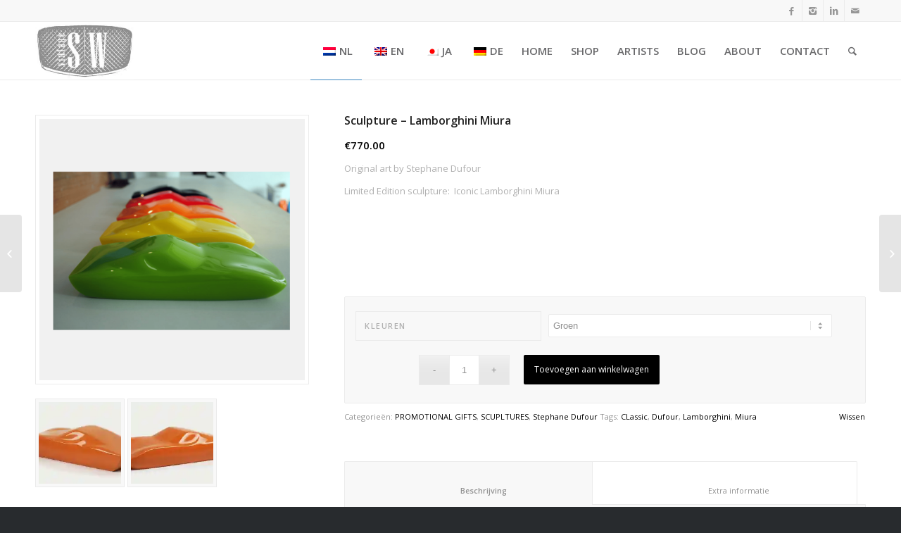

--- FILE ---
content_type: text/html; charset=UTF-8
request_url: https://www.vintage-speedworks.nl/product/sculpture-lamborghini-miura-dufour/
body_size: 25260
content:
<!DOCTYPE html>
<html lang="nl-NL" class="html_stretched responsive av-preloader-disabled av-default-lightbox  html_header_top html_logo_left html_main_nav_header html_menu_right html_custom html_header_sticky html_header_shrinking html_header_topbar_active html_mobile_menu_phone html_header_searchicon html_content_align_center html_header_unstick_top html_header_stretch_disabled html_av-overlay-side html_av-overlay-side-classic html_av-submenu-noclone html_entry_id_641 av-no-preview html_text_menu_active ">
<head>
<meta charset="UTF-8" />


<!-- mobile setting -->
<meta name="viewport" content="width=device-width, initial-scale=1, maximum-scale=1">

<!-- Scripts/CSS and wp_head hook -->
<meta name='robots' content='index, follow, max-image-preview:large, max-snippet:-1, max-video-preview:-1' />
<script>window._wca = window._wca || [];</script>

	<!-- This site is optimized with the Yoast SEO plugin v21.0 - https://yoast.com/wordpress/plugins/seo/ -->
	<title>Sculpture - Lamborghini Miura - Vintage Speedworks</title><link rel="preload" data-rocket-preload as="style" href="https://fonts.googleapis.com/css?family=Open%20Sans%3A400%2C600&#038;display=swap" /><link rel="stylesheet" href="https://fonts.googleapis.com/css?family=Open%20Sans%3A400%2C600&#038;display=swap" media="print" onload="this.media='all'" /><noscript><link rel="stylesheet" href="https://fonts.googleapis.com/css?family=Open%20Sans%3A400%2C600&#038;display=swap" /></noscript>
	<link rel="canonical" href="https://www.vintage-speedworks.nl/product/sculpture-lamborghini-miura-dufour/" />
	<meta property="og:locale" content="nl_NL" />
	<meta property="og:type" content="article" />
	<meta property="og:title" content="Sculpture - Lamborghini Miura - Vintage Speedworks" />
	<meta property="og:description" content="Original art by Stephane Dufour  Limited Edition sculpture:  Iconic Lamborghini Miura  &nbsp;  &nbsp;  &nbsp;  &nbsp;" />
	<meta property="og:url" content="https://www.vintage-speedworks.nl/product/sculpture-lamborghini-miura-dufour/" />
	<meta property="og:site_name" content="Vintage Speedworks" />
	<meta property="article:modified_time" content="2024-10-23T12:26:27+00:00" />
	<meta property="og:image" content="https://www.vintage-speedworks.nl/wp-content/uploads/Miura-colors-stephane_dufour-sculpture-classiccar-1.png" />
	<meta property="og:image:width" content="1000" />
	<meta property="og:image:height" content="982" />
	<meta property="og:image:type" content="image/png" />
	<meta name="twitter:card" content="summary_large_image" />
	<meta name="twitter:label1" content="Geschatte leestijd" />
	<meta name="twitter:data1" content="1 minuut" />
	<script type="application/ld+json" class="yoast-schema-graph">{"@context":"https://schema.org","@graph":[{"@type":"WebPage","@id":"https://www.vintage-speedworks.nl/product/sculpture-lamborghini-miura-dufour/","url":"https://www.vintage-speedworks.nl/product/sculpture-lamborghini-miura-dufour/","name":"Sculpture - Lamborghini Miura - Vintage Speedworks","isPartOf":{"@id":"https://www.vintage-speedworks.nl/#website"},"primaryImageOfPage":{"@id":"https://www.vintage-speedworks.nl/product/sculpture-lamborghini-miura-dufour/#primaryimage"},"image":{"@id":"https://www.vintage-speedworks.nl/product/sculpture-lamborghini-miura-dufour/#primaryimage"},"thumbnailUrl":"https://i0.wp.com/www.vintage-speedworks.nl/wp-content/uploads/Miura-colors-stephane_dufour-sculpture-classiccar-1.png?fit=1000%2C982&ssl=1","datePublished":"2017-12-03T18:43:41+00:00","dateModified":"2024-10-23T12:26:27+00:00","breadcrumb":{"@id":"https://www.vintage-speedworks.nl/product/sculpture-lamborghini-miura-dufour/#breadcrumb"},"inLanguage":"nl","potentialAction":[{"@type":"ReadAction","target":["https://www.vintage-speedworks.nl/product/sculpture-lamborghini-miura-dufour/"]}]},{"@type":"ImageObject","inLanguage":"nl","@id":"https://www.vintage-speedworks.nl/product/sculpture-lamborghini-miura-dufour/#primaryimage","url":"https://i0.wp.com/www.vintage-speedworks.nl/wp-content/uploads/Miura-colors-stephane_dufour-sculpture-classiccar-1.png?fit=1000%2C982&ssl=1","contentUrl":"https://i0.wp.com/www.vintage-speedworks.nl/wp-content/uploads/Miura-colors-stephane_dufour-sculpture-classiccar-1.png?fit=1000%2C982&ssl=1","width":1000,"height":982},{"@type":"BreadcrumbList","@id":"https://www.vintage-speedworks.nl/product/sculpture-lamborghini-miura-dufour/#breadcrumb","itemListElement":[{"@type":"ListItem","position":1,"name":"Home","item":"https://www.vintage-speedworks.nl/"},{"@type":"ListItem","position":2,"name":"Webshop","item":"https://www.vintage-speedworks.nl/webshop/"},{"@type":"ListItem","position":3,"name":"Sculpture &#8211; Lamborghini Miura"}]},{"@type":"WebSite","@id":"https://www.vintage-speedworks.nl/#website","url":"https://www.vintage-speedworks.nl/","name":"Vintage Speedworks","description":"Vintage art for speedfreaks","potentialAction":[{"@type":"SearchAction","target":{"@type":"EntryPoint","urlTemplate":"https://www.vintage-speedworks.nl/?s={search_term_string}"},"query-input":"required name=search_term_string"}],"inLanguage":"nl"}]}</script>
	<!-- / Yoast SEO plugin. -->


<link rel='dns-prefetch' href='//stats.wp.com' />
<link rel='dns-prefetch' href='//secure.gravatar.com' />
<link rel='dns-prefetch' href='//v0.wordpress.com' />
<link rel='dns-prefetch' href='//i0.wp.com' />
<link rel='dns-prefetch' href='//c0.wp.com' />
<link href='https://fonts.gstatic.com' crossorigin rel='preconnect' />
<link rel="alternate" type="application/rss+xml" title="Vintage Speedworks &raquo; feed" href="https://www.vintage-speedworks.nl/feed/" />
<link rel="alternate" type="application/rss+xml" title="Vintage Speedworks &raquo; reactiesfeed" href="https://www.vintage-speedworks.nl/comments/feed/" />

<!-- google webfont font replacement -->
 
		<!-- This site uses the Google Analytics by ExactMetrics plugin v8.5.3 - Using Analytics tracking - https://www.exactmetrics.com/ -->
		<!-- Opmerking: ExactMetrics is momenteel niet geconfigureerd op deze site. De site eigenaar moet authenticeren met Google Analytics in de ExactMetrics instellingen scherm. -->
					<!-- No tracking code set -->
				<!-- / Google Analytics by ExactMetrics -->
		<style type="text/css">
img.wp-smiley,
img.emoji {
	display: inline !important;
	border: none !important;
	box-shadow: none !important;
	height: 1em !important;
	width: 1em !important;
	margin: 0 0.07em !important;
	vertical-align: -0.1em !important;
	background: none !important;
	padding: 0 !important;
}
</style>
	<link data-minify="1" rel='stylesheet' id='avia-woocommerce-css-css' href='https://www.vintage-speedworks.nl/wp-content/cache/min/1/wp-content/themes/enfold/config-woocommerce/woocommerce-mod.css?ver=1686922736' type='text/css' media='all' />
<link data-minify="1" rel='stylesheet' id='jetpack-videopress-video-block-view-css' href='https://www.vintage-speedworks.nl/wp-content/cache/min/1/wp-content/plugins/jetpack/jetpack_vendor/automattic/jetpack-videopress/build/block-editor/blocks/video/view.css?ver=1686922736' type='text/css' media='all' />
<link data-minify="1" rel='stylesheet' id='mediaelement-css' href='https://www.vintage-speedworks.nl/wp-content/cache/min/1/c/6.1.9/wp-includes/js/mediaelement/mediaelementplayer-legacy.min.css?ver=1759698580' type='text/css' media='all' />
<link data-minify="1" rel='stylesheet' id='wp-mediaelement-css' href='https://www.vintage-speedworks.nl/wp-content/cache/min/1/c/6.1.9/wp-includes/js/mediaelement/wp-mediaelement.min.css?ver=1759698580' type='text/css' media='all' />
<link data-minify="1" rel='stylesheet' id='wc-blocks-vendors-style-css' href='https://www.vintage-speedworks.nl/wp-content/cache/min/1/p/woocommerce/7.8.0/packages/woocommerce-blocks/build/wc-blocks-vendors-style.css?ver=1686922736' type='text/css' media='all' />
<link data-minify="1" rel='stylesheet' id='wc-blocks-style-css' href='https://www.vintage-speedworks.nl/wp-content/cache/min/1/p/woocommerce/7.8.0/packages/woocommerce-blocks/build/wc-blocks-style.css?ver=1686922736' type='text/css' media='all' />
<link data-minify="1" rel='stylesheet' id='contact-form-7-css' href='https://www.vintage-speedworks.nl/wp-content/cache/min/1/wp-content/plugins/contact-form-7/includes/css/styles.css?ver=1686922736' type='text/css' media='all' />
<link data-minify="1" rel='stylesheet' id='wcsob-css' href='https://www.vintage-speedworks.nl/wp-content/cache/min/1/wp-content/plugins/sold-out-badge-for-woocommerce/style.css?ver=1686922736' type='text/css' media='all' />
<style id='wcsob-inline-css' type='text/css'>
.wcsob_soldout { color: #ffffff;background: #222222;font-size: 12px;padding-top: 3px;padding-right: 8px;padding-bottom: 3px;padding-left: 8px;font-weight: bold;width: auto;height: auto;border-radius: 0px;z-index: 9999;text-align: center;position: absolute;top: 6px;right: auto;bottom: auto;left: 6px; }.single-product .wcsob_soldout { top: 6px;right: auto;bottom: auto;left: 6px; }
</style>
<style id='woocommerce-inline-inline-css' type='text/css'>
.woocommerce form .form-row .required { visibility: visible; }
</style>
<link data-minify="1" rel='stylesheet' id='trp-language-switcher-style-css' href='https://www.vintage-speedworks.nl/wp-content/cache/min/1/wp-content/plugins/translatepress-multilingual/assets/css/trp-language-switcher.css?ver=1735909980' type='text/css' media='all' />
<link data-minify="1" rel='stylesheet' id='grw-public-main-css-css' href='https://www.vintage-speedworks.nl/wp-content/cache/min/1/wp-content/plugins/widget-google-reviews/assets/css/public-main.css?ver=1686922736' type='text/css' media='all' />
<link data-minify="1" rel='stylesheet' id='wc-gateway-ppec-frontend-css' href='https://www.vintage-speedworks.nl/wp-content/cache/min/1/wp-content/plugins/woocommerce-gateway-paypal-express-checkout/assets/css/wc-gateway-ppec-frontend.css?ver=1692954405' type='text/css' media='all' />
<link data-minify="1" rel='stylesheet' id='avia-grid-css' href='https://www.vintage-speedworks.nl/wp-content/cache/min/1/wp-content/themes/enfold/css/grid.css?ver=1686922736' type='text/css' media='all' />
<link data-minify="1" rel='stylesheet' id='avia-base-css' href='https://www.vintage-speedworks.nl/wp-content/cache/min/1/wp-content/themes/enfold/css/base.css?ver=1686922736' type='text/css' media='all' />
<link data-minify="1" rel='stylesheet' id='avia-layout-css' href='https://www.vintage-speedworks.nl/wp-content/cache/min/1/wp-content/themes/enfold/css/layout.css?ver=1686922736' type='text/css' media='all' />
<link data-minify="1" rel='stylesheet' id='avia-scs-css' href='https://www.vintage-speedworks.nl/wp-content/cache/min/1/wp-content/themes/enfold/css/shortcodes.css?ver=1686922735' type='text/css' media='all' />
<link data-minify="1" rel='stylesheet' id='avia-popup-css-css' href='https://www.vintage-speedworks.nl/wp-content/cache/min/1/wp-content/themes/enfold/js/aviapopup/magnific-popup.css?ver=1686922735' type='text/css' media='screen' />
<link rel='stylesheet' id='avia-print-css' href='https://www.vintage-speedworks.nl/wp-content/themes/enfold/css/print.css?ver=4.2' type='text/css' media='print' />
<link data-minify="1" rel='stylesheet' id='avia-dynamic-css' href='https://www.vintage-speedworks.nl/wp-content/cache/min/1/wp-content/uploads/dynamic_avia/enfold.css?ver=1686922735' type='text/css' media='all' />
<link data-minify="1" rel='stylesheet' id='avia-custom-css' href='https://www.vintage-speedworks.nl/wp-content/cache/min/1/wp-content/themes/enfold/css/custom.css?ver=1686922735' type='text/css' media='all' />
<link data-minify="1" rel='stylesheet' id='wa_wcc_mtree_css_file-css' href='https://www.vintage-speedworks.nl/wp-content/cache/min/1/wp-content/plugins/woocommerce-product-category-selection-widget/assets/css/mtree.css?ver=1686922735' type='text/css' media='all' />
<link data-minify="1" rel='stylesheet' id='jetpack_css-css' href='https://www.vintage-speedworks.nl/wp-content/cache/min/1/p/jetpack/12.5.1/css/jetpack.css?ver=1728905967' type='text/css' media='all' />
<script data-minify="1" type='text/javascript' src='https://www.vintage-speedworks.nl/wp-content/cache/min/1/c/6.1.9/wp-includes/js/dist/vendor/regenerator-runtime.min.js?ver=1759698580' id='regenerator-runtime-js'></script>
<script data-minify="1" type='text/javascript' src='https://www.vintage-speedworks.nl/wp-content/cache/min/1/c/6.1.9/wp-includes/js/dist/vendor/wp-polyfill.min.js?ver=1759698580' id='wp-polyfill-js'></script>
<script data-minify="1" type='text/javascript' src='https://www.vintage-speedworks.nl/wp-content/cache/min/1/c/6.1.9/wp-includes/js/dist/hooks.min.js?ver=1759698580' id='wp-hooks-js'></script>
<script type='text/javascript' src='https://stats.wp.com/w.js?ver=202601' id='woo-tracks-js'></script>
<script type='text/javascript' src='https://c0.wp.com/c/6.1.9/wp-includes/js/jquery/jquery.min.js' id='jquery-core-js'></script>
<script data-minify="1" type='text/javascript' src='https://www.vintage-speedworks.nl/wp-content/cache/min/1/c/6.1.9/wp-includes/js/jquery/jquery-migrate.min.js?ver=1759698580' id='jquery-migrate-js'></script>
<script type='text/javascript' id='image-watermark-no-right-click-js-before'>
var iwArgsNoRightClick = {"rightclick":"Y","draganddrop":"N"};
</script>
<script data-minify="1" type='text/javascript' src='https://www.vintage-speedworks.nl/wp-content/cache/min/1/wp-content/plugins/image-watermark/js/no-right-click.js?ver=1686922735' id='image-watermark-no-right-click-js'></script>
<script data-minify="1" type='text/javascript' src='https://www.vintage-speedworks.nl/wp-content/cache/min/1/wp-content/plugins/translatepress-multilingual/assets/js/trp-frontend-compatibility.js?ver=1735909980' id='trp-frontend-compatibility-js'></script>
<script data-minify="1" type='text/javascript' defer="defer" src='https://www.vintage-speedworks.nl/wp-content/cache/min/1/wp-content/plugins/widget-google-reviews/assets/js/public-main.js?ver=1686922735' id='grw-public-main-js-js'></script>
<script defer type='text/javascript' src='https://stats.wp.com/s-202601.js' id='woocommerce-analytics-js'></script>
<script data-minify="1" type='text/javascript' src='https://www.vintage-speedworks.nl/wp-content/cache/min/1/wp-content/themes/enfold/js/avia-compat.js?ver=1686922735' id='avia-compat-js'></script>
<link rel="https://api.w.org/" href="https://www.vintage-speedworks.nl/wp-json/" /><link rel="alternate" type="application/json" href="https://www.vintage-speedworks.nl/wp-json/wp/v2/product/641" /><link rel="EditURI" type="application/rsd+xml" title="RSD" href="https://www.vintage-speedworks.nl/xmlrpc.php?rsd" />
<link rel="wlwmanifest" type="application/wlwmanifest+xml" href="https://www.vintage-speedworks.nl/wp-includes/wlwmanifest.xml" />
<meta name="generator" content="WordPress 6.1.9" />
<meta name="generator" content="WooCommerce 7.8.0" />
<link rel="alternate" type="application/json+oembed" href="https://www.vintage-speedworks.nl/wp-json/oembed/1.0/embed?url=https%3A%2F%2Fwww.vintage-speedworks.nl%2Fproduct%2Fsculpture-lamborghini-miura-dufour%2F" />
<link rel="alternate" type="text/xml+oembed" href="https://www.vintage-speedworks.nl/wp-json/oembed/1.0/embed?url=https%3A%2F%2Fwww.vintage-speedworks.nl%2Fproduct%2Fsculpture-lamborghini-miura-dufour%2F&#038;format=xml" />
<link rel="alternate" hreflang="nl-NL" href="https://www.vintage-speedworks.nl/product/sculpture-lamborghini-miura-dufour/"/>
<link rel="alternate" hreflang="en-GB" href="https://www.vintage-speedworks.nl/en/product/sculpture-lamborghini-miura-dufour/"/>
<link rel="alternate" hreflang="ja" href="https://www.vintage-speedworks.nl/ja/product/sculpture-lamborghini-miura-dufour/"/>
<link rel="alternate" hreflang="de-DE" href="https://www.vintage-speedworks.nl/de/produkt/sculpture-lamborghini-miura-dufour/"/>
<link rel="alternate" hreflang="nl" href="https://www.vintage-speedworks.nl/product/sculpture-lamborghini-miura-dufour/"/>
<link rel="alternate" hreflang="en" href="https://www.vintage-speedworks.nl/en/product/sculpture-lamborghini-miura-dufour/"/>
<link rel="alternate" hreflang="de" href="https://www.vintage-speedworks.nl/de/produkt/sculpture-lamborghini-miura-dufour/"/>
	<style>img#wpstats{display:none}</style>
		<link rel="profile" href="http://gmpg.org/xfn/11" />
<link rel="alternate" type="application/rss+xml" title="Vintage Speedworks RSS2 Feed" href="https://www.vintage-speedworks.nl/feed/" />
<link rel="pingback" href="https://www.vintage-speedworks.nl/xmlrpc.php" />

<style type='text/css' media='screen'>
 #top #header_main > .container, #top #header_main > .container .main_menu  .av-main-nav > li > a, #top #header_main #menu-item-shop .cart_dropdown_link{ height:82px; line-height: 82px; }
 .html_top_nav_header .av-logo-container{ height:82px;  }
 .html_header_top.html_header_sticky #top #wrap_all #main{ padding-top:112px; } 
</style>
<!--[if lt IE 9]><script src="https://www.vintage-speedworks.nl/wp-content/themes/enfold/js/html5shiv.js"></script><![endif]-->
<link rel="icon" href="https://www.vintage-speedworks.nl/wp-content/uploads/Logo_website-balk.png" type="image/png">
	<noscript><style>.woocommerce-product-gallery{ opacity: 1 !important; }</style></noscript>
				<script  type="text/javascript">
				!function(f,b,e,v,n,t,s){if(f.fbq)return;n=f.fbq=function(){n.callMethod?
					n.callMethod.apply(n,arguments):n.queue.push(arguments)};if(!f._fbq)f._fbq=n;
					n.push=n;n.loaded=!0;n.version='2.0';n.queue=[];t=b.createElement(e);t.async=!0;
					t.src=v;s=b.getElementsByTagName(e)[0];s.parentNode.insertBefore(t,s)}(window,
					document,'script','https://connect.facebook.net/en_US/fbevents.js');
			</script>
			<!-- WooCommerce Facebook Integration Begin -->
			<script  type="text/javascript">

				fbq('init', '2555757514710874', {}, {
    "agent": "woocommerce-7.8.0-3.4.10"
});

				fbq( 'track', 'PageView', {
    "source": "woocommerce",
    "version": "7.8.0",
    "pluginVersion": "3.4.10"
} );

				document.addEventListener( 'DOMContentLoaded', function() {
					// Insert placeholder for events injected when a product is added to the cart through AJAX.
					document.body.insertAdjacentHTML( 'beforeend', '<div class=\"wc-facebook-pixel-event-placeholder\"></div>' );
				}, false );

			</script>
			<!-- WooCommerce Facebook Integration End -->
			

<!--
Debugging Info for Theme support: 

Theme: Enfold
Version: 4.2
Installed: enfold
AviaFramework Version: 4.6
AviaBuilder Version: 0.9.5
ML:256-PU:60-PLA:22
WP:6.1.9
Updates: disabled
-->

<style type='text/css'>
@font-face {font-family: 'entypo-fontello'; font-weight: normal; font-style: normal;
src: url('https://www.vintage-speedworks.nl/wp-content/themes/enfold/config-templatebuilder/avia-template-builder/assets/fonts/entypo-fontello.eot?v=3');
src: url('https://www.vintage-speedworks.nl/wp-content/themes/enfold/config-templatebuilder/avia-template-builder/assets/fonts/entypo-fontello.eot?v=3#iefix') format('embedded-opentype'), 
url('https://www.vintage-speedworks.nl/wp-content/themes/enfold/config-templatebuilder/avia-template-builder/assets/fonts/entypo-fontello.woff?v=3') format('woff'), 
url('https://www.vintage-speedworks.nl/wp-content/themes/enfold/config-templatebuilder/avia-template-builder/assets/fonts/entypo-fontello.ttf?v=3') format('truetype'), 
url('https://www.vintage-speedworks.nl/wp-content/themes/enfold/config-templatebuilder/avia-template-builder/assets/fonts/entypo-fontello.svg?v=3#entypo-fontello') format('svg');
} #top .avia-font-entypo-fontello, body .avia-font-entypo-fontello, html body [data-av_iconfont='entypo-fontello']:before{ font-family: 'entypo-fontello'; }
</style><noscript><style id="rocket-lazyload-nojs-css">.rll-youtube-player, [data-lazy-src]{display:none !important;}</style></noscript>
<meta name="generator" content="WP Rocket 3.18.3" data-wpr-features="wpr_minify_js wpr_lazyload_images wpr_minify_css wpr_preload_links wpr_desktop" /></head>




<body id="top" class="product-template-default single single-product postid-641 stretched open_sans  theme-enfold woocommerce woocommerce-page woocommerce-no-js translatepress-nl_NL" itemscope="itemscope" itemtype="https://schema.org/WebPage" >

	
	<div id='wrap_all'>

	
<header id='header' class='all_colors header_color light_bg_color  av_header_top av_logo_left av_main_nav_header av_menu_right av_custom av_header_sticky av_header_shrinking av_header_stretch_disabled av_mobile_menu_phone av_header_searchicon av_header_unstick_top av_bottom_nav_disabled  av_header_border_disabled'  role="banner" itemscope="itemscope" itemtype="https://schema.org/WPHeader" >

		<div id='header_meta' class='container_wrap container_wrap_meta  av_icon_active_right av_extra_header_active av_entry_id_641'>
		
			      <div class='container'>
			      <ul class='noLightbox social_bookmarks icon_count_4'><li class='social_bookmarks_facebook av-social-link-facebook social_icon_1'><a target='_blank' href='https://www.facebook.com/Vintage-Speedworks-1494545143926040/' aria-hidden='true' data-av_icon='' data-av_iconfont='entypo-fontello' title='Facebook'><span class='avia_hidden_link_text'>Facebook</span></a></li><li class='social_bookmarks_instagram av-social-link-instagram social_icon_2'><a target='_blank' href='https://www.instagram.com/vintagespeedworks/' aria-hidden='true' data-av_icon='' data-av_iconfont='entypo-fontello' title='Instagram'><span class='avia_hidden_link_text'>Instagram</span></a></li><li class='social_bookmarks_linkedin av-social-link-linkedin social_icon_3'><a target='_blank' href='https://www.linkedin.com/company/72712974/' aria-hidden='true' data-av_icon='' data-av_iconfont='entypo-fontello' title='Linkedin'><span class='avia_hidden_link_text'>Linkedin</span></a></li><li class='social_bookmarks_mail av-social-link-mail social_icon_4'><a  href='https://www.vintage-speedworks.nl/contact/' aria-hidden='true' data-av_icon='' data-av_iconfont='entypo-fontello' title='Mail'><span class='avia_hidden_link_text'>Mail</span></a></li></ul>			      </div>
		</div>

		<div  id='header_main' class='container_wrap container_wrap_logo'>
	
        <ul  class = 'menu-item cart_dropdown ' data-success='is toegevoegd aan de winkelwagen'><li class='cart_dropdown_first'><a class='cart_dropdown_link' href='https://www.vintage-speedworks.nl/winkelmand/'><span aria-hidden='true' data-av_icon='' data-av_iconfont='entypo-fontello'></span><span class='av-cart-counter'>0</span><span class='avia_hidden_link_text'>Winkelwagen</span></a><!--<span class='cart_subtotal'><span class="woocommerce-Price-amount amount"><bdi><span class="woocommerce-Price-currencySymbol">&euro;</span>0.00</bdi></span></span>--><div class='dropdown_widget dropdown_widget_cart'><div class='avia-arrow'></div><div class="widget_shopping_cart_content"></div></div></li></ul><div class='container av-logo-container'><div class='inner-container'><span class='logo'><a href='https://www.vintage-speedworks.nl/'><picture>
<source type="image/webp" data-lazy-srcset="https://www.vintage-speedworks.nl/wp-content/uploads/Logo_256x156.jpg.webp"/>
<img height="100" width="300" src="data:image/svg+xml,%3Csvg%20xmlns='http://www.w3.org/2000/svg'%20viewBox='0%200%20300%20100'%3E%3C/svg%3E" alt="Vintage Speedworks" data-lazy-src="https://www.vintage-speedworks.nl/wp-content/uploads/Logo_256x156.jpg"/><noscript><img height="100" width="300" src="https://www.vintage-speedworks.nl/wp-content/uploads/Logo_256x156.jpg" alt="Vintage Speedworks"/></noscript>
</picture>
</a></span><nav class='main_menu' data-selectname='Selecteer een pagina'  role="navigation" itemscope="itemscope" itemtype="https://schema.org/SiteNavigationElement" ><div class="avia-menu av-main-nav-wrap"><ul id="avia-menu" class="menu av-main-nav"><li id="menu-item-3942" class="trp-language-switcher-container menu-item menu-item-type-post_type menu-item-object-language_switcher current-language-menu-item menu-item-top-level menu-item-top-level-1"><a href="https://www.vintage-speedworks.nl/product/sculpture-lamborghini-miura-dufour/" itemprop="url"><span class="avia-bullet"></span><span class="avia-menu-text"><span data-no-translation><img class="trp-flag-image" src="data:image/svg+xml,%3Csvg%20xmlns='http://www.w3.org/2000/svg'%20viewBox='0%200%2018%2012'%3E%3C/svg%3E" width="18" height="12" alt="nl_NL" title="Dutch" data-lazy-src="https://www.vintage-speedworks.nl/wp-content/plugins/translatepress-multilingual/assets/images/flags/nl_NL.png"><noscript><img class="trp-flag-image" src="https://www.vintage-speedworks.nl/wp-content/plugins/translatepress-multilingual/assets/images/flags/nl_NL.png" width="18" height="12" alt="nl_NL" title="Dutch"></noscript><span class="trp-ls-language-name">NL</span></span></span><span class="avia-menu-fx"><span class="avia-arrow-wrap"><span class="avia-arrow"></span></span></span></a></li>
<li id="menu-item-3941" class="trp-language-switcher-container menu-item menu-item-type-post_type menu-item-object-language_switcher menu-item-mega-parent  menu-item-top-level menu-item-top-level-2"><a href="https://www.vintage-speedworks.nl/en/product/sculpture-lamborghini-miura-dufour/" itemprop="url"><span class="avia-bullet"></span><span class="avia-menu-text"><span data-no-translation><img class="trp-flag-image" src="data:image/svg+xml,%3Csvg%20xmlns='http://www.w3.org/2000/svg'%20viewBox='0%200%2018%2012'%3E%3C/svg%3E" width="18" height="12" alt="en_GB" title="English" data-lazy-src="https://www.vintage-speedworks.nl/wp-content/plugins/translatepress-multilingual/assets/images/flags/en_GB.png"><noscript><img class="trp-flag-image" src="https://www.vintage-speedworks.nl/wp-content/plugins/translatepress-multilingual/assets/images/flags/en_GB.png" width="18" height="12" alt="en_GB" title="English"></noscript><span class="trp-ls-language-name">EN</span></span></span><span class="avia-menu-fx"><span class="avia-arrow-wrap"><span class="avia-arrow"></span></span></span></a></li>
<li id="menu-item-3940" class="trp-language-switcher-container menu-item menu-item-type-post_type menu-item-object-language_switcher menu-item-mega-parent  menu-item-top-level menu-item-top-level-3"><a href="https://www.vintage-speedworks.nl/ja/product/sculpture-lamborghini-miura-dufour/" itemprop="url"><span class="avia-bullet"></span><span class="avia-menu-text"><span data-no-translation><img class="trp-flag-image" src="data:image/svg+xml,%3Csvg%20xmlns='http://www.w3.org/2000/svg'%20viewBox='0%200%2018%2012'%3E%3C/svg%3E" width="18" height="12" alt="ja" title="Japanese" data-lazy-src="https://www.vintage-speedworks.nl/wp-content/plugins/translatepress-multilingual/assets/images/flags/ja.png"><noscript><img class="trp-flag-image" src="https://www.vintage-speedworks.nl/wp-content/plugins/translatepress-multilingual/assets/images/flags/ja.png" width="18" height="12" alt="ja" title="Japanese"></noscript><span class="trp-ls-language-name">JA</span></span></span><span class="avia-menu-fx"><span class="avia-arrow-wrap"><span class="avia-arrow"></span></span></span></a></li>
<li id="menu-item-3939" class="trp-language-switcher-container menu-item menu-item-type-post_type menu-item-object-language_switcher menu-item-mega-parent  menu-item-top-level menu-item-top-level-4"><a href="https://www.vintage-speedworks.nl/de/produkt/sculpture-lamborghini-miura-dufour/" itemprop="url"><span class="avia-bullet"></span><span class="avia-menu-text"><span data-no-translation><img class="trp-flag-image" src="data:image/svg+xml,%3Csvg%20xmlns='http://www.w3.org/2000/svg'%20viewBox='0%200%2018%2012'%3E%3C/svg%3E" width="18" height="12" alt="de_DE" title="German" data-lazy-src="https://www.vintage-speedworks.nl/wp-content/plugins/translatepress-multilingual/assets/images/flags/de_DE.png"><noscript><img class="trp-flag-image" src="https://www.vintage-speedworks.nl/wp-content/plugins/translatepress-multilingual/assets/images/flags/de_DE.png" width="18" height="12" alt="de_DE" title="German"></noscript><span class="trp-ls-language-name">DE</span></span></span><span class="avia-menu-fx"><span class="avia-arrow-wrap"><span class="avia-arrow"></span></span></span></a></li>
<li id="menu-item-43" class="menu-item menu-item-type-post_type menu-item-object-page menu-item-home menu-item-top-level menu-item-top-level-5"><a href="https://www.vintage-speedworks.nl/" itemprop="url"><span class="avia-bullet"></span><span class="avia-menu-text">HOME</span><span class="avia-menu-fx"><span class="avia-arrow-wrap"><span class="avia-arrow"></span></span></span></a></li>
<li id="menu-item-231" class="menu-item menu-item-type-post_type menu-item-object-page menu-item-has-children current_page_parent menu-item-top-level menu-item-top-level-6"><a href="https://www.vintage-speedworks.nl/webshop/" itemprop="url"><span class="avia-bullet"></span><span class="avia-menu-text">SHOP</span><span class="avia-menu-fx"><span class="avia-arrow-wrap"><span class="avia-arrow"></span></span></span></a>


<ul class="sub-menu">
	<li id="menu-item-2047" class="menu-item menu-item-type-taxonomy menu-item-object-product_cat"><a href="https://www.vintage-speedworks.nl/product-categorie/original-art/" itemprop="url"><span class="avia-bullet"></span><span class="avia-menu-text">ORIGINAL ART</span></a></li>
	<li id="menu-item-510" class="menu-item menu-item-type-taxonomy menu-item-object-product_cat"><a href="https://www.vintage-speedworks.nl/product-categorie/artworks-limited/" itemprop="url"><span class="avia-bullet"></span><span class="avia-menu-text">LIMITED ART</span></a></li>
	<li id="menu-item-2048" class="menu-item menu-item-type-taxonomy menu-item-object-product_cat"><a href="https://www.vintage-speedworks.nl/product-categorie/lemans-and-f1-relics/" itemprop="url"><span class="avia-bullet"></span><span class="avia-menu-text">RACING MEMORABILIA</span></a></li>
	<li id="menu-item-512" class="menu-item menu-item-type-taxonomy menu-item-object-product_cat current-product-ancestor current-menu-parent current-product-parent"><a href="https://www.vintage-speedworks.nl/product-categorie/sculptures/" itemprop="url"><span class="avia-bullet"></span><span class="avia-menu-text">SCUPLTURES</span></a></li>
	<li id="menu-item-513" class="menu-item menu-item-type-taxonomy menu-item-object-product_cat"><a href="https://www.vintage-speedworks.nl/product-categorie/photography/" itemprop="url"><span class="avia-bullet"></span><span class="avia-menu-text">PHOTOGRAPHY</span></a></li>
</ul>
</li>
<li id="menu-item-2314" class="menu-item menu-item-type-custom menu-item-object-custom menu-item-has-children menu-item-top-level menu-item-top-level-7"><a href="https://www.vintage-speedworks.nl/category/artists/" itemprop="url"><span class="avia-bullet"></span><span class="avia-menu-text">ARTISTS</span><span class="avia-menu-fx"><span class="avia-arrow-wrap"><span class="avia-arrow"></span></span></span></a>


<ul class="sub-menu">
	<li id="menu-item-2282" class="menu-item menu-item-type-taxonomy menu-item-object-product_cat"><a href="https://www.vintage-speedworks.nl/product-categorie/artists/aftertherace/" itemprop="url"><span class="avia-bullet"></span><span class="avia-menu-text">AfterTheRace</span></a></li>
	<li id="menu-item-2280" class="menu-item menu-item-type-taxonomy menu-item-object-product_cat"><a href="https://www.vintage-speedworks.nl/product-categorie/artists/tom-havlasek/" itemprop="url"><span class="avia-bullet"></span><span class="avia-menu-text">Tom Havlasek</span></a></li>
	<li id="menu-item-3836" class="menu-item menu-item-type-taxonomy menu-item-object-product_cat"><a href="https://www.vintage-speedworks.nl/product-categorie/artists/speedworks-art-iconic-sculptures/" itemprop="url"><span class="avia-bullet"></span><span class="avia-menu-text">Speedworks.Art</span></a></li>
	<li id="menu-item-2279" class="menu-item menu-item-type-taxonomy menu-item-object-product_cat"><a href="https://www.vintage-speedworks.nl/product-categorie/artists/ricardo-rodriguez/" itemprop="url"><span class="avia-bullet"></span><span class="avia-menu-text">Ricardo Rodriguez</span></a></li>
	<li id="menu-item-2284" class="menu-item menu-item-type-taxonomy menu-item-object-product_cat"><a href="https://www.vintage-speedworks.nl/product-categorie/artists/joel-clark/" itemprop="url"><span class="avia-bullet"></span><span class="avia-menu-text">Joel Clark</span></a></li>
	<li id="menu-item-2288" class="menu-item menu-item-type-taxonomy menu-item-object-product_cat current-product-ancestor current-menu-parent current-product-parent"><a href="https://www.vintage-speedworks.nl/product-categorie/artists/stephane-dufour/" itemprop="url"><span class="avia-bullet"></span><span class="avia-menu-text">Stephane Dufour</span></a></li>
	<li id="menu-item-3874" class="menu-item menu-item-type-taxonomy menu-item-object-product_cat"><a href="https://www.vintage-speedworks.nl/product-categorie/artists/advanced-canvas/" itemprop="url"><span class="avia-bullet"></span><span class="avia-menu-text">Advanced Canvas</span></a></li>
	<li id="menu-item-2281" class="menu-item menu-item-type-taxonomy menu-item-object-product_cat"><a href="https://www.vintage-speedworks.nl/product-categorie/artists/tom-sangen/" itemprop="url"><span class="avia-bullet"></span><span class="avia-menu-text">Tom Sangen</span></a></li>
	<li id="menu-item-2756" class="menu-item menu-item-type-taxonomy menu-item-object-product_cat"><a href="https://www.vintage-speedworks.nl/product-categorie/artists/joao-saldanha/" itemprop="url"><span class="avia-bullet"></span><span class="avia-menu-text">João Saldanha</span></a></li>
	<li id="menu-item-3699" class="menu-item menu-item-type-taxonomy menu-item-object-product_cat"><a href="https://www.vintage-speedworks.nl/product-categorie/artists/alex-stutchbury/" itemprop="url"><span class="avia-bullet"></span><span class="avia-menu-text">Alex Stutchbury</span></a></li>
	<li id="menu-item-2868" class="menu-item menu-item-type-taxonomy menu-item-object-product_cat"><a href="https://www.vintage-speedworks.nl/product-categorie/artists/andrew-barber/" itemprop="url"><span class="avia-bullet"></span><span class="avia-menu-text">Andrew Barber</span></a></li>
	<li id="menu-item-2285" class="menu-item menu-item-type-taxonomy menu-item-object-product_cat"><a href="https://www.vintage-speedworks.nl/product-categorie/artists/john-ketchell/" itemprop="url"><span class="avia-bullet"></span><span class="avia-menu-text">John Ketchell</span></a></li>
	<li id="menu-item-2289" class="menu-item menu-item-type-taxonomy menu-item-object-product_cat"><a href="https://www.vintage-speedworks.nl/product-categorie/artists/tom-wheatley/" itemprop="url"><span class="avia-bullet"></span><span class="avia-menu-text">Tom Wheatley</span></a></li>
	<li id="menu-item-2998" class="menu-item menu-item-type-taxonomy menu-item-object-product_cat"><a href="https://www.vintage-speedworks.nl/product-categorie/artists/artem-khalko/" itemprop="url"><span class="avia-bullet"></span><span class="avia-menu-text">Artem Khalko</span></a></li>
	<li id="menu-item-2283" class="menu-item menu-item-type-taxonomy menu-item-object-product_cat"><a href="https://www.vintage-speedworks.nl/product-categorie/artists/frederick-dams/" itemprop="url"><span class="avia-bullet"></span><span class="avia-menu-text">Frederic Dams</span></a></li>
</ul>
</li>
<li id="menu-item-40" class="menu-item menu-item-type-post_type menu-item-object-page current-product-parent menu-item-has-children menu-item-top-level menu-item-top-level-8"><a href="https://www.vintage-speedworks.nl/blog/" itemprop="url"><span class="avia-bullet"></span><span class="avia-menu-text">BLOG</span><span class="avia-menu-fx"><span class="avia-arrow-wrap"><span class="avia-arrow"></span></span></span></a>


<ul class="sub-menu">
	<li id="menu-item-350" class="menu-item menu-item-type-custom menu-item-object-custom"><a href="https://www.vintage-speedworks.nl/category/blog/" itemprop="url"><span class="avia-bullet"></span><span class="avia-menu-text">NEWS</span></a></li>
	<li id="menu-item-351" class="menu-item menu-item-type-custom menu-item-object-custom"><a href="https://www.vintage-speedworks.nl/category/artists/" itemprop="url"><span class="avia-bullet"></span><span class="avia-menu-text">ARTISTS</span></a></li>
</ul>
</li>
<li id="menu-item-41" class="menu-item menu-item-type-post_type menu-item-object-page menu-item-mega-parent  menu-item-top-level menu-item-top-level-9"><a href="https://www.vintage-speedworks.nl/about-us/" itemprop="url"><span class="avia-bullet"></span><span class="avia-menu-text">ABOUT</span><span class="avia-menu-fx"><span class="avia-arrow-wrap"><span class="avia-arrow"></span></span></span></a></li>
<li id="menu-item-39" class="menu-item menu-item-type-post_type menu-item-object-page menu-item-top-level menu-item-top-level-10"><a href="https://www.vintage-speedworks.nl/contact/" itemprop="url"><span class="avia-bullet"></span><span class="avia-menu-text">CONTACT</span><span class="avia-menu-fx"><span class="avia-arrow-wrap"><span class="avia-arrow"></span></span></span></a></li>
<li id="menu-item-search" class="noMobile menu-item menu-item-search-dropdown menu-item-avia-special">
							<a href="?s=" data-avia-search-tooltip="

&lt;form action=&quot;https://www.vintage-speedworks.nl/&quot; id=&quot;searchform&quot; method=&quot;get&quot; class=&quot;&quot;&gt;
	&lt;div&gt;
		&lt;input type=&quot;submit&quot; value=&quot;&quot; id=&quot;searchsubmit&quot; class=&quot;button avia-font-entypo-fontello&quot; /&gt;
		&lt;input type=&quot;text&quot; id=&quot;s&quot; name=&quot;s&quot; value=&quot;&quot; placeholder='Zoek' /&gt;
			&lt;/div&gt;
&lt;/form&gt;" aria-hidden='true' data-av_icon='' data-av_iconfont='entypo-fontello'><span class="avia_hidden_link_text">Zoek</span></a>
	        		   </li><li class="av-burger-menu-main menu-item-avia-special ">
	        			<a href="#">
							<span class="av-hamburger av-hamburger--spin av-js-hamburger">
					        <span class="av-hamburger-box">
						          <span class="av-hamburger-inner"></span>
						          <strong>Menu</strong>
					        </span>
							</span>
						</a>
	        		   </li></ul></div></nav></div> </div> 
		<!-- end container_wrap-->
		</div>
		
		<div class='header_bg'></div>

<!-- end header -->
</header>
		
	<div id='main' class='all_colors' data-scroll-offset='82'>

	
	<div class='container_wrap container_wrap_first main_color sidebar_right template-shop shop_columns_3'><div class='container'>
					
			<div class="woocommerce-notices-wrapper"></div><div id="product-641" class="product type-product post-641 status-publish first instock product_cat-promotional-gifts product_cat-sculptures product_cat-stephane-dufour product_tag-classic product_tag-dufour product_tag-lamborghini product_tag-miura has-post-thumbnail shipping-taxable purchasable product-type-variable has-default-attributes">

	<div class=" single-product-main-image alpha"><div class="woocommerce-product-gallery woocommerce-product-gallery--with-images woocommerce-product-gallery--columns-4 images" data-columns="4" style="opacity: 0; transition: opacity .25s ease-in-out;">
	<div class="woocommerce-product-gallery__wrapper">
		<a href="https://www.vintage-speedworks.nl/wp-content/uploads/Miura-colors-stephane_dufour-sculpture-classiccar-1.png" class="" title=""  rel="prettyPhoto[product-gallery]"><img width="450" height="442" src="data:image/svg+xml,%3Csvg%20xmlns='http://www.w3.org/2000/svg'%20viewBox='0%200%20450%20442'%3E%3C/svg%3E" class="attachment-shop_single size-shop_single" alt="" decoding="async" data-lazy-srcset="https://i0.wp.com/www.vintage-speedworks.nl/wp-content/uploads/Miura-colors-stephane_dufour-sculpture-classiccar-1.png?w=1000&amp;ssl=1 1000w, https://i0.wp.com/www.vintage-speedworks.nl/wp-content/uploads/Miura-colors-stephane_dufour-sculpture-classiccar-1.png?resize=80%2C80&amp;ssl=1 80w, https://i0.wp.com/www.vintage-speedworks.nl/wp-content/uploads/Miura-colors-stephane_dufour-sculpture-classiccar-1.png?resize=300%2C295&amp;ssl=1 300w, https://i0.wp.com/www.vintage-speedworks.nl/wp-content/uploads/Miura-colors-stephane_dufour-sculpture-classiccar-1.png?resize=768%2C754&amp;ssl=1 768w, https://i0.wp.com/www.vintage-speedworks.nl/wp-content/uploads/Miura-colors-stephane_dufour-sculpture-classiccar-1.png?resize=36%2C36&amp;ssl=1 36w, https://i0.wp.com/www.vintage-speedworks.nl/wp-content/uploads/Miura-colors-stephane_dufour-sculpture-classiccar-1.png?resize=705%2C692&amp;ssl=1 705w, https://i0.wp.com/www.vintage-speedworks.nl/wp-content/uploads/Miura-colors-stephane_dufour-sculpture-classiccar-1.png?resize=450%2C442&amp;ssl=1 450w" data-lazy-sizes="(max-width: 450px) 100vw, 450px" data-attachment-id="2574" data-permalink="https://www.vintage-speedworks.nl/?attachment_id=2574" data-orig-file="https://i0.wp.com/www.vintage-speedworks.nl/wp-content/uploads/Miura-colors-stephane_dufour-sculpture-classiccar-1.png?fit=1000%2C982&amp;ssl=1" data-orig-size="1000,982" data-comments-opened="1" data-image-meta="{&quot;aperture&quot;:&quot;0&quot;,&quot;credit&quot;:&quot;&quot;,&quot;camera&quot;:&quot;&quot;,&quot;caption&quot;:&quot;&quot;,&quot;created_timestamp&quot;:&quot;0&quot;,&quot;copyright&quot;:&quot;&quot;,&quot;focal_length&quot;:&quot;0&quot;,&quot;iso&quot;:&quot;0&quot;,&quot;shutter_speed&quot;:&quot;0&quot;,&quot;title&quot;:&quot;&quot;,&quot;orientation&quot;:&quot;0&quot;}" data-image-title="Miura-colors-stephane_dufour-sculpture-classiccar" data-image-description="" data-image-caption="" data-medium-file="https://i0.wp.com/www.vintage-speedworks.nl/wp-content/uploads/Miura-colors-stephane_dufour-sculpture-classiccar-1.png?fit=300%2C295&amp;ssl=1" data-large-file="https://i0.wp.com/www.vintage-speedworks.nl/wp-content/uploads/Miura-colors-stephane_dufour-sculpture-classiccar-1.png?fit=1000%2C982&amp;ssl=1" data-lazy-src="https://i0.wp.com/www.vintage-speedworks.nl/wp-content/uploads/Miura-colors-stephane_dufour-sculpture-classiccar-1.png?fit=450%2C442&amp;ssl=1" /><noscript><img width="450" height="442" src="https://i0.wp.com/www.vintage-speedworks.nl/wp-content/uploads/Miura-colors-stephane_dufour-sculpture-classiccar-1.png?fit=450%2C442&amp;ssl=1" class="attachment-shop_single size-shop_single" alt="" decoding="async" srcset="https://i0.wp.com/www.vintage-speedworks.nl/wp-content/uploads/Miura-colors-stephane_dufour-sculpture-classiccar-1.png?w=1000&amp;ssl=1 1000w, https://i0.wp.com/www.vintage-speedworks.nl/wp-content/uploads/Miura-colors-stephane_dufour-sculpture-classiccar-1.png?resize=80%2C80&amp;ssl=1 80w, https://i0.wp.com/www.vintage-speedworks.nl/wp-content/uploads/Miura-colors-stephane_dufour-sculpture-classiccar-1.png?resize=300%2C295&amp;ssl=1 300w, https://i0.wp.com/www.vintage-speedworks.nl/wp-content/uploads/Miura-colors-stephane_dufour-sculpture-classiccar-1.png?resize=768%2C754&amp;ssl=1 768w, https://i0.wp.com/www.vintage-speedworks.nl/wp-content/uploads/Miura-colors-stephane_dufour-sculpture-classiccar-1.png?resize=36%2C36&amp;ssl=1 36w, https://i0.wp.com/www.vintage-speedworks.nl/wp-content/uploads/Miura-colors-stephane_dufour-sculpture-classiccar-1.png?resize=705%2C692&amp;ssl=1 705w, https://i0.wp.com/www.vintage-speedworks.nl/wp-content/uploads/Miura-colors-stephane_dufour-sculpture-classiccar-1.png?resize=450%2C442&amp;ssl=1 450w" sizes="(max-width: 450px) 100vw, 450px" data-attachment-id="2574" data-permalink="https://www.vintage-speedworks.nl/?attachment_id=2574" data-orig-file="https://i0.wp.com/www.vintage-speedworks.nl/wp-content/uploads/Miura-colors-stephane_dufour-sculpture-classiccar-1.png?fit=1000%2C982&amp;ssl=1" data-orig-size="1000,982" data-comments-opened="1" data-image-meta="{&quot;aperture&quot;:&quot;0&quot;,&quot;credit&quot;:&quot;&quot;,&quot;camera&quot;:&quot;&quot;,&quot;caption&quot;:&quot;&quot;,&quot;created_timestamp&quot;:&quot;0&quot;,&quot;copyright&quot;:&quot;&quot;,&quot;focal_length&quot;:&quot;0&quot;,&quot;iso&quot;:&quot;0&quot;,&quot;shutter_speed&quot;:&quot;0&quot;,&quot;title&quot;:&quot;&quot;,&quot;orientation&quot;:&quot;0&quot;}" data-image-title="Miura-colors-stephane_dufour-sculpture-classiccar" data-image-description="" data-image-caption="" data-medium-file="https://i0.wp.com/www.vintage-speedworks.nl/wp-content/uploads/Miura-colors-stephane_dufour-sculpture-classiccar-1.png?fit=300%2C295&amp;ssl=1" data-large-file="https://i0.wp.com/www.vintage-speedworks.nl/wp-content/uploads/Miura-colors-stephane_dufour-sculpture-classiccar-1.png?fit=1000%2C982&amp;ssl=1" /></noscript></a><div class='thumbnails'><a href="https://www.vintage-speedworks.nl/wp-content/uploads/vignette_miura_orange2_1024x1024.jpg" class="" title=""  rel="prettyPhoto[product-gallery]"><img width="120" height="120" src="data:image/svg+xml,%3Csvg%20xmlns='http://www.w3.org/2000/svg'%20viewBox='0%200%20120%20120'%3E%3C/svg%3E" class="attachment-shop_thumbnail size-shop_thumbnail" alt="" decoding="async" data-lazy-srcset="https://i0.wp.com/www.vintage-speedworks.nl/wp-content/uploads/vignette_miura_orange2_1024x1024.jpg?resize=80%2C80&amp;ssl=1 80w, https://i0.wp.com/www.vintage-speedworks.nl/wp-content/uploads/vignette_miura_orange2_1024x1024.jpg?resize=36%2C36&amp;ssl=1 36w, https://i0.wp.com/www.vintage-speedworks.nl/wp-content/uploads/vignette_miura_orange2_1024x1024.jpg?resize=180%2C180&amp;ssl=1 180w, https://i0.wp.com/www.vintage-speedworks.nl/wp-content/uploads/vignette_miura_orange2_1024x1024.jpg?zoom=2&amp;resize=120%2C120&amp;ssl=1 240w, https://i0.wp.com/www.vintage-speedworks.nl/wp-content/uploads/vignette_miura_orange2_1024x1024.jpg?zoom=3&amp;resize=120%2C120&amp;ssl=1 360w" data-lazy-sizes="(max-width: 120px) 100vw, 120px" data-attachment-id="1869" data-permalink="https://www.vintage-speedworks.nl/?attachment_id=1869" data-orig-file="https://i0.wp.com/www.vintage-speedworks.nl/wp-content/uploads/vignette_miura_orange2_1024x1024.jpg?fit=1024%2C539&amp;ssl=1" data-orig-size="1024,539" data-comments-opened="1" data-image-meta="{&quot;aperture&quot;:&quot;0&quot;,&quot;credit&quot;:&quot;&quot;,&quot;camera&quot;:&quot;&quot;,&quot;caption&quot;:&quot;&quot;,&quot;created_timestamp&quot;:&quot;1275406855&quot;,&quot;copyright&quot;:&quot;&quot;,&quot;focal_length&quot;:&quot;0&quot;,&quot;iso&quot;:&quot;0&quot;,&quot;shutter_speed&quot;:&quot;0&quot;,&quot;title&quot;:&quot;&quot;,&quot;orientation&quot;:&quot;0&quot;}" data-image-title="vignette_miura_orange2_1024x1024" data-image-description="" data-image-caption="" data-medium-file="https://i0.wp.com/www.vintage-speedworks.nl/wp-content/uploads/vignette_miura_orange2_1024x1024.jpg?fit=300%2C158&amp;ssl=1" data-large-file="https://i0.wp.com/www.vintage-speedworks.nl/wp-content/uploads/vignette_miura_orange2_1024x1024.jpg?fit=1024%2C539&amp;ssl=1" data-lazy-src="https://i0.wp.com/www.vintage-speedworks.nl/wp-content/uploads/vignette_miura_orange2_1024x1024.jpg?resize=120%2C120&amp;ssl=1" /><noscript><img width="120" height="120" src="https://i0.wp.com/www.vintage-speedworks.nl/wp-content/uploads/vignette_miura_orange2_1024x1024.jpg?resize=120%2C120&amp;ssl=1" class="attachment-shop_thumbnail size-shop_thumbnail" alt="" decoding="async" srcset="https://i0.wp.com/www.vintage-speedworks.nl/wp-content/uploads/vignette_miura_orange2_1024x1024.jpg?resize=80%2C80&amp;ssl=1 80w, https://i0.wp.com/www.vintage-speedworks.nl/wp-content/uploads/vignette_miura_orange2_1024x1024.jpg?resize=36%2C36&amp;ssl=1 36w, https://i0.wp.com/www.vintage-speedworks.nl/wp-content/uploads/vignette_miura_orange2_1024x1024.jpg?resize=180%2C180&amp;ssl=1 180w, https://i0.wp.com/www.vintage-speedworks.nl/wp-content/uploads/vignette_miura_orange2_1024x1024.jpg?zoom=2&amp;resize=120%2C120&amp;ssl=1 240w, https://i0.wp.com/www.vintage-speedworks.nl/wp-content/uploads/vignette_miura_orange2_1024x1024.jpg?zoom=3&amp;resize=120%2C120&amp;ssl=1 360w" sizes="(max-width: 120px) 100vw, 120px" data-attachment-id="1869" data-permalink="https://www.vintage-speedworks.nl/?attachment_id=1869" data-orig-file="https://i0.wp.com/www.vintage-speedworks.nl/wp-content/uploads/vignette_miura_orange2_1024x1024.jpg?fit=1024%2C539&amp;ssl=1" data-orig-size="1024,539" data-comments-opened="1" data-image-meta="{&quot;aperture&quot;:&quot;0&quot;,&quot;credit&quot;:&quot;&quot;,&quot;camera&quot;:&quot;&quot;,&quot;caption&quot;:&quot;&quot;,&quot;created_timestamp&quot;:&quot;1275406855&quot;,&quot;copyright&quot;:&quot;&quot;,&quot;focal_length&quot;:&quot;0&quot;,&quot;iso&quot;:&quot;0&quot;,&quot;shutter_speed&quot;:&quot;0&quot;,&quot;title&quot;:&quot;&quot;,&quot;orientation&quot;:&quot;0&quot;}" data-image-title="vignette_miura_orange2_1024x1024" data-image-description="" data-image-caption="" data-medium-file="https://i0.wp.com/www.vintage-speedworks.nl/wp-content/uploads/vignette_miura_orange2_1024x1024.jpg?fit=300%2C158&amp;ssl=1" data-large-file="https://i0.wp.com/www.vintage-speedworks.nl/wp-content/uploads/vignette_miura_orange2_1024x1024.jpg?fit=1024%2C539&amp;ssl=1" /></noscript></a><a href="https://www.vintage-speedworks.nl/wp-content/uploads/vignette_miura_orange1_1024x1024.jpg" class="" title=""  rel="prettyPhoto[product-gallery]"><img width="120" height="120" src="data:image/svg+xml,%3Csvg%20xmlns='http://www.w3.org/2000/svg'%20viewBox='0%200%20120%20120'%3E%3C/svg%3E" class="attachment-shop_thumbnail size-shop_thumbnail" alt="" decoding="async" data-lazy-srcset="https://i0.wp.com/www.vintage-speedworks.nl/wp-content/uploads/vignette_miura_orange1_1024x1024.jpg?resize=80%2C80&amp;ssl=1 80w, https://i0.wp.com/www.vintage-speedworks.nl/wp-content/uploads/vignette_miura_orange1_1024x1024.jpg?resize=36%2C36&amp;ssl=1 36w, https://i0.wp.com/www.vintage-speedworks.nl/wp-content/uploads/vignette_miura_orange1_1024x1024.jpg?resize=180%2C180&amp;ssl=1 180w, https://i0.wp.com/www.vintage-speedworks.nl/wp-content/uploads/vignette_miura_orange1_1024x1024.jpg?zoom=2&amp;resize=120%2C120&amp;ssl=1 240w, https://i0.wp.com/www.vintage-speedworks.nl/wp-content/uploads/vignette_miura_orange1_1024x1024.jpg?zoom=3&amp;resize=120%2C120&amp;ssl=1 360w" data-lazy-sizes="(max-width: 120px) 100vw, 120px" data-attachment-id="1870" data-permalink="https://www.vintage-speedworks.nl/?attachment_id=1870" data-orig-file="https://i0.wp.com/www.vintage-speedworks.nl/wp-content/uploads/vignette_miura_orange1_1024x1024.jpg?fit=1024%2C504&amp;ssl=1" data-orig-size="1024,504" data-comments-opened="1" data-image-meta="{&quot;aperture&quot;:&quot;0&quot;,&quot;credit&quot;:&quot;&quot;,&quot;camera&quot;:&quot;&quot;,&quot;caption&quot;:&quot;&quot;,&quot;created_timestamp&quot;:&quot;1275396380&quot;,&quot;copyright&quot;:&quot;&quot;,&quot;focal_length&quot;:&quot;0&quot;,&quot;iso&quot;:&quot;0&quot;,&quot;shutter_speed&quot;:&quot;0&quot;,&quot;title&quot;:&quot;&quot;,&quot;orientation&quot;:&quot;0&quot;}" data-image-title="vignette_miura_orange1_1024x1024" data-image-description="" data-image-caption="" data-medium-file="https://i0.wp.com/www.vintage-speedworks.nl/wp-content/uploads/vignette_miura_orange1_1024x1024.jpg?fit=300%2C148&amp;ssl=1" data-large-file="https://i0.wp.com/www.vintage-speedworks.nl/wp-content/uploads/vignette_miura_orange1_1024x1024.jpg?fit=1024%2C504&amp;ssl=1" data-lazy-src="https://i0.wp.com/www.vintage-speedworks.nl/wp-content/uploads/vignette_miura_orange1_1024x1024.jpg?resize=120%2C120&amp;ssl=1" /><noscript><img width="120" height="120" src="https://i0.wp.com/www.vintage-speedworks.nl/wp-content/uploads/vignette_miura_orange1_1024x1024.jpg?resize=120%2C120&amp;ssl=1" class="attachment-shop_thumbnail size-shop_thumbnail" alt="" decoding="async" srcset="https://i0.wp.com/www.vintage-speedworks.nl/wp-content/uploads/vignette_miura_orange1_1024x1024.jpg?resize=80%2C80&amp;ssl=1 80w, https://i0.wp.com/www.vintage-speedworks.nl/wp-content/uploads/vignette_miura_orange1_1024x1024.jpg?resize=36%2C36&amp;ssl=1 36w, https://i0.wp.com/www.vintage-speedworks.nl/wp-content/uploads/vignette_miura_orange1_1024x1024.jpg?resize=180%2C180&amp;ssl=1 180w, https://i0.wp.com/www.vintage-speedworks.nl/wp-content/uploads/vignette_miura_orange1_1024x1024.jpg?zoom=2&amp;resize=120%2C120&amp;ssl=1 240w, https://i0.wp.com/www.vintage-speedworks.nl/wp-content/uploads/vignette_miura_orange1_1024x1024.jpg?zoom=3&amp;resize=120%2C120&amp;ssl=1 360w" sizes="(max-width: 120px) 100vw, 120px" data-attachment-id="1870" data-permalink="https://www.vintage-speedworks.nl/?attachment_id=1870" data-orig-file="https://i0.wp.com/www.vintage-speedworks.nl/wp-content/uploads/vignette_miura_orange1_1024x1024.jpg?fit=1024%2C504&amp;ssl=1" data-orig-size="1024,504" data-comments-opened="1" data-image-meta="{&quot;aperture&quot;:&quot;0&quot;,&quot;credit&quot;:&quot;&quot;,&quot;camera&quot;:&quot;&quot;,&quot;caption&quot;:&quot;&quot;,&quot;created_timestamp&quot;:&quot;1275396380&quot;,&quot;copyright&quot;:&quot;&quot;,&quot;focal_length&quot;:&quot;0&quot;,&quot;iso&quot;:&quot;0&quot;,&quot;shutter_speed&quot;:&quot;0&quot;,&quot;title&quot;:&quot;&quot;,&quot;orientation&quot;:&quot;0&quot;}" data-image-title="vignette_miura_orange1_1024x1024" data-image-description="" data-image-caption="" data-medium-file="https://i0.wp.com/www.vintage-speedworks.nl/wp-content/uploads/vignette_miura_orange1_1024x1024.jpg?fit=300%2C148&amp;ssl=1" data-large-file="https://i0.wp.com/www.vintage-speedworks.nl/wp-content/uploads/vignette_miura_orange1_1024x1024.jpg?fit=1024%2C504&amp;ssl=1" /></noscript></a></div>	</div>
</div>
<aside class='sidebar sidebar_sidebar_right  alpha units'  role="complementary" itemscope="itemscope" itemtype="https://schema.org/WPSideBar" ><div class='inner_sidebar extralight-border'></div></aside></div><div class='single-product-summary'>
	<div class="summary entry-summary">
		<h1 class="product_title entry-title">Sculpture &#8211; Lamborghini Miura</h1><p class="price"><span class="woocommerce-Price-amount amount"><bdi><span class="woocommerce-Price-currencySymbol">&euro;</span>770.00</bdi></span></p>
<div class="woocommerce-product-details__short-description">
	<p>Original art by Stephane Dufour</p>
<p>Limited Edition sculpture:  Iconic Lamborghini Miura</p>
<p>&nbsp;</p>
<p>&nbsp;</p>
<p>&nbsp;</p>
<p>&nbsp;</p>
</div>

<form class="variations_form cart" action="https://www.vintage-speedworks.nl/product/sculpture-lamborghini-miura-dufour/" method="post" enctype='multipart/form-data' data-product_id="641" data-product_variations="[{&quot;attributes&quot;:{&quot;attribute_kleuren&quot;:&quot;Groen&quot;},&quot;availability_html&quot;:&quot;&quot;,&quot;backorders_allowed&quot;:false,&quot;dimensions&quot;:{&quot;length&quot;:&quot;40&quot;,&quot;width&quot;:&quot;20&quot;,&quot;height&quot;:&quot;20&quot;},&quot;dimensions_html&quot;:&quot;40 &amp;times; 20 &amp;times; 20 cm&quot;,&quot;display_price&quot;:770,&quot;display_regular_price&quot;:770,&quot;image&quot;:{&quot;title&quot;:&quot;Miura-colors-stephane_dufour-sculpture-classiccar&quot;,&quot;caption&quot;:&quot;&quot;,&quot;url&quot;:&quot;https:\/\/www.vintage-speedworks.nl\/wp-content\/uploads\/Miura-colors-stephane_dufour-sculpture-classiccar-1.png&quot;,&quot;alt&quot;:&quot;Miura-colors-stephane_dufour-sculpture-classiccar&quot;,&quot;src&quot;:&quot;https:\/\/i0.wp.com\/www.vintage-speedworks.nl\/wp-content\/uploads\/Miura-colors-stephane_dufour-sculpture-classiccar-1.png?fit=450%2C442&amp;ssl=1&quot;,&quot;srcset&quot;:&quot;https:\/\/i0.wp.com\/www.vintage-speedworks.nl\/wp-content\/uploads\/Miura-colors-stephane_dufour-sculpture-classiccar-1.png?w=1000&amp;ssl=1 1000w, https:\/\/i0.wp.com\/www.vintage-speedworks.nl\/wp-content\/uploads\/Miura-colors-stephane_dufour-sculpture-classiccar-1.png?resize=80%2C80&amp;ssl=1 80w, https:\/\/i0.wp.com\/www.vintage-speedworks.nl\/wp-content\/uploads\/Miura-colors-stephane_dufour-sculpture-classiccar-1.png?resize=300%2C295&amp;ssl=1 300w, https:\/\/i0.wp.com\/www.vintage-speedworks.nl\/wp-content\/uploads\/Miura-colors-stephane_dufour-sculpture-classiccar-1.png?resize=768%2C754&amp;ssl=1 768w, https:\/\/i0.wp.com\/www.vintage-speedworks.nl\/wp-content\/uploads\/Miura-colors-stephane_dufour-sculpture-classiccar-1.png?resize=36%2C36&amp;ssl=1 36w, https:\/\/i0.wp.com\/www.vintage-speedworks.nl\/wp-content\/uploads\/Miura-colors-stephane_dufour-sculpture-classiccar-1.png?resize=705%2C692&amp;ssl=1 705w, https:\/\/i0.wp.com\/www.vintage-speedworks.nl\/wp-content\/uploads\/Miura-colors-stephane_dufour-sculpture-classiccar-1.png?resize=450%2C442&amp;ssl=1 450w&quot;,&quot;sizes&quot;:&quot;(max-width: 450px) 100vw, 450px&quot;,&quot;full_src&quot;:&quot;https:\/\/i0.wp.com\/www.vintage-speedworks.nl\/wp-content\/uploads\/Miura-colors-stephane_dufour-sculpture-classiccar-1.png?fit=1000%2C982&amp;ssl=1&quot;,&quot;full_src_w&quot;:1000,&quot;full_src_h&quot;:982,&quot;gallery_thumbnail_src&quot;:&quot;https:\/\/i0.wp.com\/www.vintage-speedworks.nl\/wp-content\/uploads\/Miura-colors-stephane_dufour-sculpture-classiccar-1.png?fit=100%2C98&amp;ssl=1&quot;,&quot;gallery_thumbnail_src_w&quot;:100,&quot;gallery_thumbnail_src_h&quot;:98,&quot;thumb_src&quot;:&quot;https:\/\/i0.wp.com\/www.vintage-speedworks.nl\/wp-content\/uploads\/Miura-colors-stephane_dufour-sculpture-classiccar-1.png?resize=450%2C450&amp;ssl=1&quot;,&quot;thumb_src_w&quot;:450,&quot;thumb_src_h&quot;:450,&quot;src_w&quot;:450,&quot;src_h&quot;:442},&quot;image_id&quot;:2574,&quot;is_downloadable&quot;:false,&quot;is_in_stock&quot;:true,&quot;is_purchasable&quot;:true,&quot;is_sold_individually&quot;:&quot;no&quot;,&quot;is_virtual&quot;:false,&quot;max_qty&quot;:&quot;&quot;,&quot;min_qty&quot;:1,&quot;price_html&quot;:&quot;&quot;,&quot;sku&quot;:&quot;&quot;,&quot;variation_description&quot;:&quot;&quot;,&quot;variation_id&quot;:2230,&quot;variation_is_active&quot;:true,&quot;variation_is_visible&quot;:true,&quot;weight&quot;:&quot;2&quot;,&quot;weight_html&quot;:&quot;2 kg&quot;},{&quot;attributes&quot;:{&quot;attribute_kleuren&quot;:&quot;Geel&quot;},&quot;availability_html&quot;:&quot;&quot;,&quot;backorders_allowed&quot;:false,&quot;dimensions&quot;:{&quot;length&quot;:&quot;40&quot;,&quot;width&quot;:&quot;20&quot;,&quot;height&quot;:&quot;20&quot;},&quot;dimensions_html&quot;:&quot;40 &amp;times; 20 &amp;times; 20 cm&quot;,&quot;display_price&quot;:770,&quot;display_regular_price&quot;:770,&quot;image&quot;:{&quot;title&quot;:&quot;Miura-colors-stephane_dufour-sculpture-classiccar&quot;,&quot;caption&quot;:&quot;&quot;,&quot;url&quot;:&quot;https:\/\/www.vintage-speedworks.nl\/wp-content\/uploads\/Miura-colors-stephane_dufour-sculpture-classiccar-1.png&quot;,&quot;alt&quot;:&quot;Miura-colors-stephane_dufour-sculpture-classiccar&quot;,&quot;src&quot;:&quot;https:\/\/i0.wp.com\/www.vintage-speedworks.nl\/wp-content\/uploads\/Miura-colors-stephane_dufour-sculpture-classiccar-1.png?fit=450%2C442&amp;ssl=1&quot;,&quot;srcset&quot;:&quot;https:\/\/i0.wp.com\/www.vintage-speedworks.nl\/wp-content\/uploads\/Miura-colors-stephane_dufour-sculpture-classiccar-1.png?w=1000&amp;ssl=1 1000w, https:\/\/i0.wp.com\/www.vintage-speedworks.nl\/wp-content\/uploads\/Miura-colors-stephane_dufour-sculpture-classiccar-1.png?resize=80%2C80&amp;ssl=1 80w, https:\/\/i0.wp.com\/www.vintage-speedworks.nl\/wp-content\/uploads\/Miura-colors-stephane_dufour-sculpture-classiccar-1.png?resize=300%2C295&amp;ssl=1 300w, https:\/\/i0.wp.com\/www.vintage-speedworks.nl\/wp-content\/uploads\/Miura-colors-stephane_dufour-sculpture-classiccar-1.png?resize=768%2C754&amp;ssl=1 768w, https:\/\/i0.wp.com\/www.vintage-speedworks.nl\/wp-content\/uploads\/Miura-colors-stephane_dufour-sculpture-classiccar-1.png?resize=36%2C36&amp;ssl=1 36w, https:\/\/i0.wp.com\/www.vintage-speedworks.nl\/wp-content\/uploads\/Miura-colors-stephane_dufour-sculpture-classiccar-1.png?resize=705%2C692&amp;ssl=1 705w, https:\/\/i0.wp.com\/www.vintage-speedworks.nl\/wp-content\/uploads\/Miura-colors-stephane_dufour-sculpture-classiccar-1.png?resize=450%2C442&amp;ssl=1 450w&quot;,&quot;sizes&quot;:&quot;(max-width: 450px) 100vw, 450px&quot;,&quot;full_src&quot;:&quot;https:\/\/i0.wp.com\/www.vintage-speedworks.nl\/wp-content\/uploads\/Miura-colors-stephane_dufour-sculpture-classiccar-1.png?fit=1000%2C982&amp;ssl=1&quot;,&quot;full_src_w&quot;:1000,&quot;full_src_h&quot;:982,&quot;gallery_thumbnail_src&quot;:&quot;https:\/\/i0.wp.com\/www.vintage-speedworks.nl\/wp-content\/uploads\/Miura-colors-stephane_dufour-sculpture-classiccar-1.png?fit=100%2C98&amp;ssl=1&quot;,&quot;gallery_thumbnail_src_w&quot;:100,&quot;gallery_thumbnail_src_h&quot;:98,&quot;thumb_src&quot;:&quot;https:\/\/i0.wp.com\/www.vintage-speedworks.nl\/wp-content\/uploads\/Miura-colors-stephane_dufour-sculpture-classiccar-1.png?resize=450%2C450&amp;ssl=1&quot;,&quot;thumb_src_w&quot;:450,&quot;thumb_src_h&quot;:450,&quot;src_w&quot;:450,&quot;src_h&quot;:442},&quot;image_id&quot;:2574,&quot;is_downloadable&quot;:false,&quot;is_in_stock&quot;:true,&quot;is_purchasable&quot;:true,&quot;is_sold_individually&quot;:&quot;no&quot;,&quot;is_virtual&quot;:false,&quot;max_qty&quot;:&quot;&quot;,&quot;min_qty&quot;:1,&quot;price_html&quot;:&quot;&quot;,&quot;sku&quot;:&quot;&quot;,&quot;variation_description&quot;:&quot;&quot;,&quot;variation_id&quot;:2231,&quot;variation_is_active&quot;:true,&quot;variation_is_visible&quot;:true,&quot;weight&quot;:&quot;2&quot;,&quot;weight_html&quot;:&quot;2 kg&quot;},{&quot;attributes&quot;:{&quot;attribute_kleuren&quot;:&quot;Oranje&quot;},&quot;availability_html&quot;:&quot;&quot;,&quot;backorders_allowed&quot;:false,&quot;dimensions&quot;:{&quot;length&quot;:&quot;40&quot;,&quot;width&quot;:&quot;20&quot;,&quot;height&quot;:&quot;20&quot;},&quot;dimensions_html&quot;:&quot;40 &amp;times; 20 &amp;times; 20 cm&quot;,&quot;display_price&quot;:770,&quot;display_regular_price&quot;:770,&quot;image&quot;:{&quot;title&quot;:&quot;Miura-colors-stephane_dufour-sculpture-classiccar&quot;,&quot;caption&quot;:&quot;&quot;,&quot;url&quot;:&quot;https:\/\/www.vintage-speedworks.nl\/wp-content\/uploads\/Miura-colors-stephane_dufour-sculpture-classiccar-1.png&quot;,&quot;alt&quot;:&quot;Miura-colors-stephane_dufour-sculpture-classiccar&quot;,&quot;src&quot;:&quot;https:\/\/i0.wp.com\/www.vintage-speedworks.nl\/wp-content\/uploads\/Miura-colors-stephane_dufour-sculpture-classiccar-1.png?fit=450%2C442&amp;ssl=1&quot;,&quot;srcset&quot;:&quot;https:\/\/i0.wp.com\/www.vintage-speedworks.nl\/wp-content\/uploads\/Miura-colors-stephane_dufour-sculpture-classiccar-1.png?w=1000&amp;ssl=1 1000w, https:\/\/i0.wp.com\/www.vintage-speedworks.nl\/wp-content\/uploads\/Miura-colors-stephane_dufour-sculpture-classiccar-1.png?resize=80%2C80&amp;ssl=1 80w, https:\/\/i0.wp.com\/www.vintage-speedworks.nl\/wp-content\/uploads\/Miura-colors-stephane_dufour-sculpture-classiccar-1.png?resize=300%2C295&amp;ssl=1 300w, https:\/\/i0.wp.com\/www.vintage-speedworks.nl\/wp-content\/uploads\/Miura-colors-stephane_dufour-sculpture-classiccar-1.png?resize=768%2C754&amp;ssl=1 768w, https:\/\/i0.wp.com\/www.vintage-speedworks.nl\/wp-content\/uploads\/Miura-colors-stephane_dufour-sculpture-classiccar-1.png?resize=36%2C36&amp;ssl=1 36w, https:\/\/i0.wp.com\/www.vintage-speedworks.nl\/wp-content\/uploads\/Miura-colors-stephane_dufour-sculpture-classiccar-1.png?resize=705%2C692&amp;ssl=1 705w, https:\/\/i0.wp.com\/www.vintage-speedworks.nl\/wp-content\/uploads\/Miura-colors-stephane_dufour-sculpture-classiccar-1.png?resize=450%2C442&amp;ssl=1 450w&quot;,&quot;sizes&quot;:&quot;(max-width: 450px) 100vw, 450px&quot;,&quot;full_src&quot;:&quot;https:\/\/i0.wp.com\/www.vintage-speedworks.nl\/wp-content\/uploads\/Miura-colors-stephane_dufour-sculpture-classiccar-1.png?fit=1000%2C982&amp;ssl=1&quot;,&quot;full_src_w&quot;:1000,&quot;full_src_h&quot;:982,&quot;gallery_thumbnail_src&quot;:&quot;https:\/\/i0.wp.com\/www.vintage-speedworks.nl\/wp-content\/uploads\/Miura-colors-stephane_dufour-sculpture-classiccar-1.png?fit=100%2C98&amp;ssl=1&quot;,&quot;gallery_thumbnail_src_w&quot;:100,&quot;gallery_thumbnail_src_h&quot;:98,&quot;thumb_src&quot;:&quot;https:\/\/i0.wp.com\/www.vintage-speedworks.nl\/wp-content\/uploads\/Miura-colors-stephane_dufour-sculpture-classiccar-1.png?resize=450%2C450&amp;ssl=1&quot;,&quot;thumb_src_w&quot;:450,&quot;thumb_src_h&quot;:450,&quot;src_w&quot;:450,&quot;src_h&quot;:442},&quot;image_id&quot;:2574,&quot;is_downloadable&quot;:false,&quot;is_in_stock&quot;:true,&quot;is_purchasable&quot;:true,&quot;is_sold_individually&quot;:&quot;no&quot;,&quot;is_virtual&quot;:false,&quot;max_qty&quot;:&quot;&quot;,&quot;min_qty&quot;:1,&quot;price_html&quot;:&quot;&quot;,&quot;sku&quot;:&quot;&quot;,&quot;variation_description&quot;:&quot;&quot;,&quot;variation_id&quot;:2232,&quot;variation_is_active&quot;:true,&quot;variation_is_visible&quot;:true,&quot;weight&quot;:&quot;2&quot;,&quot;weight_html&quot;:&quot;2 kg&quot;},{&quot;attributes&quot;:{&quot;attribute_kleuren&quot;:&quot;Rood&quot;},&quot;availability_html&quot;:&quot;&quot;,&quot;backorders_allowed&quot;:false,&quot;dimensions&quot;:{&quot;length&quot;:&quot;40&quot;,&quot;width&quot;:&quot;20&quot;,&quot;height&quot;:&quot;20&quot;},&quot;dimensions_html&quot;:&quot;40 &amp;times; 20 &amp;times; 20 cm&quot;,&quot;display_price&quot;:770,&quot;display_regular_price&quot;:770,&quot;image&quot;:{&quot;title&quot;:&quot;Miura-colors-stephane_dufour-sculpture-classiccar&quot;,&quot;caption&quot;:&quot;&quot;,&quot;url&quot;:&quot;https:\/\/www.vintage-speedworks.nl\/wp-content\/uploads\/Miura-colors-stephane_dufour-sculpture-classiccar-1.png&quot;,&quot;alt&quot;:&quot;Miura-colors-stephane_dufour-sculpture-classiccar&quot;,&quot;src&quot;:&quot;https:\/\/i0.wp.com\/www.vintage-speedworks.nl\/wp-content\/uploads\/Miura-colors-stephane_dufour-sculpture-classiccar-1.png?fit=450%2C442&amp;ssl=1&quot;,&quot;srcset&quot;:&quot;https:\/\/i0.wp.com\/www.vintage-speedworks.nl\/wp-content\/uploads\/Miura-colors-stephane_dufour-sculpture-classiccar-1.png?w=1000&amp;ssl=1 1000w, https:\/\/i0.wp.com\/www.vintage-speedworks.nl\/wp-content\/uploads\/Miura-colors-stephane_dufour-sculpture-classiccar-1.png?resize=80%2C80&amp;ssl=1 80w, https:\/\/i0.wp.com\/www.vintage-speedworks.nl\/wp-content\/uploads\/Miura-colors-stephane_dufour-sculpture-classiccar-1.png?resize=300%2C295&amp;ssl=1 300w, https:\/\/i0.wp.com\/www.vintage-speedworks.nl\/wp-content\/uploads\/Miura-colors-stephane_dufour-sculpture-classiccar-1.png?resize=768%2C754&amp;ssl=1 768w, https:\/\/i0.wp.com\/www.vintage-speedworks.nl\/wp-content\/uploads\/Miura-colors-stephane_dufour-sculpture-classiccar-1.png?resize=36%2C36&amp;ssl=1 36w, https:\/\/i0.wp.com\/www.vintage-speedworks.nl\/wp-content\/uploads\/Miura-colors-stephane_dufour-sculpture-classiccar-1.png?resize=705%2C692&amp;ssl=1 705w, https:\/\/i0.wp.com\/www.vintage-speedworks.nl\/wp-content\/uploads\/Miura-colors-stephane_dufour-sculpture-classiccar-1.png?resize=450%2C442&amp;ssl=1 450w&quot;,&quot;sizes&quot;:&quot;(max-width: 450px) 100vw, 450px&quot;,&quot;full_src&quot;:&quot;https:\/\/i0.wp.com\/www.vintage-speedworks.nl\/wp-content\/uploads\/Miura-colors-stephane_dufour-sculpture-classiccar-1.png?fit=1000%2C982&amp;ssl=1&quot;,&quot;full_src_w&quot;:1000,&quot;full_src_h&quot;:982,&quot;gallery_thumbnail_src&quot;:&quot;https:\/\/i0.wp.com\/www.vintage-speedworks.nl\/wp-content\/uploads\/Miura-colors-stephane_dufour-sculpture-classiccar-1.png?fit=100%2C98&amp;ssl=1&quot;,&quot;gallery_thumbnail_src_w&quot;:100,&quot;gallery_thumbnail_src_h&quot;:98,&quot;thumb_src&quot;:&quot;https:\/\/i0.wp.com\/www.vintage-speedworks.nl\/wp-content\/uploads\/Miura-colors-stephane_dufour-sculpture-classiccar-1.png?resize=450%2C450&amp;ssl=1&quot;,&quot;thumb_src_w&quot;:450,&quot;thumb_src_h&quot;:450,&quot;src_w&quot;:450,&quot;src_h&quot;:442},&quot;image_id&quot;:2574,&quot;is_downloadable&quot;:false,&quot;is_in_stock&quot;:true,&quot;is_purchasable&quot;:true,&quot;is_sold_individually&quot;:&quot;no&quot;,&quot;is_virtual&quot;:false,&quot;max_qty&quot;:&quot;&quot;,&quot;min_qty&quot;:1,&quot;price_html&quot;:&quot;&quot;,&quot;sku&quot;:&quot;&quot;,&quot;variation_description&quot;:&quot;&quot;,&quot;variation_id&quot;:2233,&quot;variation_is_active&quot;:true,&quot;variation_is_visible&quot;:true,&quot;weight&quot;:&quot;2&quot;,&quot;weight_html&quot;:&quot;2 kg&quot;}]">
	
			<table class="variations" cellspacing="0" role="presentation">
			<tbody>
									<tr>
						<th class="label"><label for="kleuren">kleuren</label></th>
						<td class="value">
							<select id="kleuren" class="" name="attribute_kleuren" data-attribute_name="attribute_kleuren" data-show_option_none="yes"><option value="">Kies een optie</option><option value="Groen"  selected='selected'>Groen</option><option value="Geel" >Geel</option><option value="Oranje" >Oranje</option><option value="Rood" >Rood</option></select><a class="reset_variations" href="#">Wissen</a>						</td>
					</tr>
							</tbody>
		</table>
		
		<div class="single_variation_wrap">
					<script type="text/javascript">
            (function ($) {
                let $form         = $('form.variations_form');
                let $product      = $form.closest('.product');
                let $product_gallery = $product.find('.woocommerce-product-gallery');
                if ($product_gallery.length) {
                    $product = $product_gallery;
                }
                let sold_out_text = "Uitverkocht!";
                $form.on('show_variation', function (event, data) {
                    $('.wcsob_soldout').remove();
                    if (!data.is_in_stock) {
                        $product.prepend('<span class="wcsob_soldout">' + sold_out_text + '</span>');
                    }
                });
                $form.on('reset_data', function () {
                    $('.wcsob_soldout').remove();
                });
            })(jQuery);
		</script>
		<div class="woocommerce-variation single_variation"></div><div class="woocommerce-variation-add-to-cart variations_button">
	
	<div class="quantity">
		<label class="screen-reader-text" for="quantity_6958674617343">Sculpture - Lamborghini Miura aantal</label>
	<input
		type="number"
				id="quantity_6958674617343"
		class="input-text qty text"
		name="quantity"
		value="1"
		aria-label="Productaantal"
		size="4"
		min="1"
		max=""
					step="1"
			placeholder=""
			inputmode="numeric"
			autocomplete="off"
			/>
	</div>

	<button type="submit" class="single_add_to_cart_button button alt">Toevoegen aan winkelwagen</button>

	
	<input type="hidden" name="add-to-cart" value="641" />
	<input type="hidden" name="product_id" value="641" />
	<input type="hidden" name="variation_id" class="variation_id" value="0" />
</div>
		</div>
	
	</form>

<div class="product_meta">

	
	
	<span class="posted_in">Categorieën: <a href="https://www.vintage-speedworks.nl/product-categorie/promotional-gifts/" rel="tag">PROMOTIONAL GIFTS</a>, <a href="https://www.vintage-speedworks.nl/product-categorie/sculptures/" rel="tag">SCUPLTURES</a>, <a href="https://www.vintage-speedworks.nl/product-categorie/artists/stephane-dufour/" rel="tag">Stephane Dufour</a></span>
	<span class="tagged_as">Tags: <a href="https://www.vintage-speedworks.nl/product-tag/classic/" rel="tag">CLassic</a>, <a href="https://www.vintage-speedworks.nl/product-tag/dufour/" rel="tag">Dufour</a>, <a href="https://www.vintage-speedworks.nl/product-tag/lamborghini/" rel="tag">Lamborghini</a>, <a href="https://www.vintage-speedworks.nl/product-tag/miura/" rel="tag">Miura</a></span>
	
</div>
	</div>

	
	<div class="woocommerce-tabs wc-tabs-wrapper">
		<ul class="tabs wc-tabs" role="tablist">
							<li class="description_tab" id="tab-title-description" role="tab" aria-controls="tab-description">
					<a href="#tab-description">
						Beschrijving					</a>
				</li>
							<li class="additional_information_tab" id="tab-title-additional_information" role="tab" aria-controls="tab-additional_information">
					<a href="#tab-additional_information">
						Extra informatie					</a>
				</li>
					</ul>
					<div class="woocommerce-Tabs-panel woocommerce-Tabs-panel--description panel entry-content wc-tab" id="tab-description" role="tabpanel" aria-labelledby="tab-title-description">
				
	<h2>Beschrijving</h2>

<p>De Lamborgini Miura is misschien wel de meest bekende Lamborgini aller tijden. De natuurlijke lijnen en de flow van het ontwerp zullen menig &#8216;petrolhead&#8217; aan spreken. De Miura werd in 1966 gepresenteerd aan het publiek tijdens de Autoshow van Geneve. Het chassis was ontworpen door Gianpaulo Dallara en bezat een 3.9 liter V12. De carrosserie en styling werd verzorgd door Bertone en samen met het chassis was het een winnende combinatie.</p>
<p>De franse kunstenaar Stephane Dufour heeft een hele eigenzinnige manier gevonden om  iconische modellen te vereeuwingen. Het begint met het maken van het basis ontwerp, die volledig in klei is vervaardigd. De kleine serie die van elk ontwerp wordt gemaakt, wordt uit een gekleurde giethars gemaakt, die via een mal de juiste vorm aan neemt. Na het uitharden wordt het product nauwkeurig geschuurd om een geheel glad oppervlak te krijgen.</p>
<p>De ontwerpen zijn uniek in z&#8217;n soort en hebben een sterke premium uitstraling, ideaal voor in studie kamer of kantoor.</p>
<h2><b>Afmetingen</b><b>:</b></h2>
<ul>
<li>Schaal 1:18</li>
</ul>
<h2><b>Details:</b></h2>
<ul>
<li>Sculpture met de hand gemaakt door Stephane Dufour</li>
<li>Gelimiteerde oplage van slechts 500 stuks (gesigneerd en genummerd)</li>
<li>Leverbaar in alle iconische kleuren</li>
</ul>
<h2><b>Levering:</b></h2>
<ul>
<li>Levertijd: 3 weken</li>
<li>Verstuurd in volledig beschermende doos</li>
</ul>
<p>&nbsp;</p>
			</div>
					<div class="woocommerce-Tabs-panel woocommerce-Tabs-panel--additional_information panel entry-content wc-tab" id="tab-additional_information" role="tabpanel" aria-labelledby="tab-title-additional_information">
				
	<h2>Extra informatie</h2>

<table class="woocommerce-product-attributes shop_attributes">
			<tr class="woocommerce-product-attributes-item woocommerce-product-attributes-item--weight">
			<th class="woocommerce-product-attributes-item__label">Gewicht</th>
			<td class="woocommerce-product-attributes-item__value">2 kg</td>
		</tr>
			<tr class="woocommerce-product-attributes-item woocommerce-product-attributes-item--dimensions">
			<th class="woocommerce-product-attributes-item__label">Afmetingen</th>
			<td class="woocommerce-product-attributes-item__value">40 &times; 20 &times; 20 cm</td>
		</tr>
	</table>
			</div>
		
			</div>

</div></div></div></div><div data-rocket-location-hash="10ff49db8089a177b568d9ba506ce0ea" id="av_section_1" class="avia-section alternate_color avia-section-small  container_wrap fullsize"><div class="container"><div class="template-page content  twelve alpha units"><div class='product_column product_column_4'>
	<section class="up-sells upsells products">
					<h2>Andere suggesties&hellip;</h2>
		
		<ul class="products columns-4">

			
				<li class="product type-product post-500 status-publish first onbackorder product_cat-sculptures product_cat-promotional-gifts product_cat-stephane-dufour product_tag-63 product_tag-gulf product_tag-le-mans product_tag-porsche has-post-thumbnail shipping-taxable purchasable product-type-simple">
	<div class='inner_product main_color wrapped_style noLightbox  av-product-class-minimal'><a href="https://www.vintage-speedworks.nl/product/sculpture-porsche-917-white/" class="woocommerce-LoopProduct-link woocommerce-loop-product__link"><div class='thumbnail_container'><img width="450" height="450" src="data:image/svg+xml,%3Csvg%20xmlns='http://www.w3.org/2000/svg'%20viewBox='0%200%20450%20450'%3E%3C/svg%3E" class="attachment-shop_catalog size-shop_catalog wp-post-image" alt="" decoding="async" data-lazy-srcset="https://i0.wp.com/www.vintage-speedworks.nl/wp-content/uploads/front_greenhood_917_sculpture-1.jpg?resize=80%2C80&amp;ssl=1 80w, https://i0.wp.com/www.vintage-speedworks.nl/wp-content/uploads/front_greenhood_917_sculpture-1.jpg?resize=36%2C36&amp;ssl=1 36w, https://i0.wp.com/www.vintage-speedworks.nl/wp-content/uploads/front_greenhood_917_sculpture-1.jpg?resize=180%2C180&amp;ssl=1 180w, https://i0.wp.com/www.vintage-speedworks.nl/wp-content/uploads/front_greenhood_917_sculpture-1.jpg?resize=120%2C120&amp;ssl=1 120w, https://i0.wp.com/www.vintage-speedworks.nl/wp-content/uploads/front_greenhood_917_sculpture-1.jpg?resize=450%2C450&amp;ssl=1 450w, https://i0.wp.com/www.vintage-speedworks.nl/wp-content/uploads/front_greenhood_917_sculpture-1.jpg?zoom=2&amp;resize=450%2C450&amp;ssl=1 900w" data-lazy-sizes="(max-width: 450px) 100vw, 450px" data-attachment-id="2572" data-permalink="https://www.vintage-speedworks.nl/?attachment_id=2572" data-orig-file="https://i0.wp.com/www.vintage-speedworks.nl/wp-content/uploads/front_greenhood_917_sculpture-1.jpg?fit=900%2C894&amp;ssl=1" data-orig-size="900,894" data-comments-opened="1" data-image-meta="{&quot;aperture&quot;:&quot;0&quot;,&quot;credit&quot;:&quot;&quot;,&quot;camera&quot;:&quot;&quot;,&quot;caption&quot;:&quot;&quot;,&quot;created_timestamp&quot;:&quot;0&quot;,&quot;copyright&quot;:&quot;&quot;,&quot;focal_length&quot;:&quot;0&quot;,&quot;iso&quot;:&quot;0&quot;,&quot;shutter_speed&quot;:&quot;0&quot;,&quot;title&quot;:&quot;&quot;,&quot;orientation&quot;:&quot;0&quot;}" data-image-title="front_greenhood_917_sculpture" data-image-description="" data-image-caption="" data-medium-file="https://i0.wp.com/www.vintage-speedworks.nl/wp-content/uploads/front_greenhood_917_sculpture-1.jpg?fit=300%2C298&amp;ssl=1" data-large-file="https://i0.wp.com/www.vintage-speedworks.nl/wp-content/uploads/front_greenhood_917_sculpture-1.jpg?fit=900%2C894&amp;ssl=1" data-lazy-src="https://i0.wp.com/www.vintage-speedworks.nl/wp-content/uploads/front_greenhood_917_sculpture-1.jpg?resize=450%2C450&amp;ssl=1" /><noscript><img width="450" height="450" src="https://i0.wp.com/www.vintage-speedworks.nl/wp-content/uploads/front_greenhood_917_sculpture-1.jpg?resize=450%2C450&amp;ssl=1" class="attachment-shop_catalog size-shop_catalog wp-post-image" alt="" decoding="async" loading="lazy" srcset="https://i0.wp.com/www.vintage-speedworks.nl/wp-content/uploads/front_greenhood_917_sculpture-1.jpg?resize=80%2C80&amp;ssl=1 80w, https://i0.wp.com/www.vintage-speedworks.nl/wp-content/uploads/front_greenhood_917_sculpture-1.jpg?resize=36%2C36&amp;ssl=1 36w, https://i0.wp.com/www.vintage-speedworks.nl/wp-content/uploads/front_greenhood_917_sculpture-1.jpg?resize=180%2C180&amp;ssl=1 180w, https://i0.wp.com/www.vintage-speedworks.nl/wp-content/uploads/front_greenhood_917_sculpture-1.jpg?resize=120%2C120&amp;ssl=1 120w, https://i0.wp.com/www.vintage-speedworks.nl/wp-content/uploads/front_greenhood_917_sculpture-1.jpg?resize=450%2C450&amp;ssl=1 450w, https://i0.wp.com/www.vintage-speedworks.nl/wp-content/uploads/front_greenhood_917_sculpture-1.jpg?zoom=2&amp;resize=450%2C450&amp;ssl=1 900w" sizes="(max-width: 450px) 100vw, 450px" data-attachment-id="2572" data-permalink="https://www.vintage-speedworks.nl/?attachment_id=2572" data-orig-file="https://i0.wp.com/www.vintage-speedworks.nl/wp-content/uploads/front_greenhood_917_sculpture-1.jpg?fit=900%2C894&amp;ssl=1" data-orig-size="900,894" data-comments-opened="1" data-image-meta="{&quot;aperture&quot;:&quot;0&quot;,&quot;credit&quot;:&quot;&quot;,&quot;camera&quot;:&quot;&quot;,&quot;caption&quot;:&quot;&quot;,&quot;created_timestamp&quot;:&quot;0&quot;,&quot;copyright&quot;:&quot;&quot;,&quot;focal_length&quot;:&quot;0&quot;,&quot;iso&quot;:&quot;0&quot;,&quot;shutter_speed&quot;:&quot;0&quot;,&quot;title&quot;:&quot;&quot;,&quot;orientation&quot;:&quot;0&quot;}" data-image-title="front_greenhood_917_sculpture" data-image-description="" data-image-caption="" data-medium-file="https://i0.wp.com/www.vintage-speedworks.nl/wp-content/uploads/front_greenhood_917_sculpture-1.jpg?fit=300%2C298&amp;ssl=1" data-large-file="https://i0.wp.com/www.vintage-speedworks.nl/wp-content/uploads/front_greenhood_917_sculpture-1.jpg?fit=900%2C894&amp;ssl=1" /></noscript><span class='cart-loading'></span></div><div class='inner_product_header'><div class='avia-arrow'></div><div class='inner_product_header_table'><div class='inner_product_header_cell'><h2 class="woocommerce-loop-product__title">Sculpture &#8211; Porsche 917 White</h2>
	<span class="price"><span class="woocommerce-Price-amount amount"><bdi><span class="woocommerce-Price-currencySymbol">&euro;</span>1,056.00</bdi></span></span>
</div></div></div></a></div></li>

			
				<li class="product type-product post-401 status-publish instock product_cat-artworks-limited product_cat-promotional-gifts product_cat-joel-clark product_tag-63 product_tag-f1 product_tag-le-mans product_tag-porsche has-post-thumbnail shipping-taxable purchasable product-type-variable">
	<div class='inner_product main_color wrapped_style noLightbox  av-product-class-minimal'><a href="https://www.vintage-speedworks.nl/product/le-mans-classic-martini-porsche-917/" class="woocommerce-LoopProduct-link woocommerce-loop-product__link"><div class='thumbnail_container'><img width="300" height="251" src="data:image/svg+xml,%3Csvg%20xmlns='http://www.w3.org/2000/svg'%20viewBox='0%200%20300%20251'%3E%3C/svg%3E" class="attachment-shop_catalog size-shop_catalog wp-post-image" alt="posrche 917 le mans" decoding="async" data-attachment-id="402" data-permalink="https://www.vintage-speedworks.nl/?attachment_id=402" data-orig-file="https://i0.wp.com/www.vintage-speedworks.nl/wp-content/uploads/Joel-Clarke-artist-vinyl-06-e1512155287583.jpg?fit=400%2C251&amp;ssl=1" data-orig-size="400,251" data-comments-opened="1" data-image-meta="{&quot;aperture&quot;:&quot;0&quot;,&quot;credit&quot;:&quot;&quot;,&quot;camera&quot;:&quot;&quot;,&quot;caption&quot;:&quot;&quot;,&quot;created_timestamp&quot;:&quot;0&quot;,&quot;copyright&quot;:&quot;&quot;,&quot;focal_length&quot;:&quot;0&quot;,&quot;iso&quot;:&quot;0&quot;,&quot;shutter_speed&quot;:&quot;0&quot;,&quot;title&quot;:&quot;&quot;,&quot;orientation&quot;:&quot;0&quot;}" data-image-title="posrche 917 le mans" data-image-description="" data-image-caption="" data-medium-file="https://i0.wp.com/www.vintage-speedworks.nl/wp-content/uploads/Joel-Clarke-artist-vinyl-06-e1512155287583.jpg?fit=300%2C188&amp;ssl=1" data-large-file="https://i0.wp.com/www.vintage-speedworks.nl/wp-content/uploads/Joel-Clarke-artist-vinyl-06-e1512155287583.jpg?fit=1030%2C645&amp;ssl=1" data-lazy-src="https://i0.wp.com/www.vintage-speedworks.nl/wp-content/uploads/Joel-Clarke-artist-vinyl-06-e1512155287583.jpg?resize=300%2C251&amp;ssl=1" /><noscript><img width="300" height="251" src="https://i0.wp.com/www.vintage-speedworks.nl/wp-content/uploads/Joel-Clarke-artist-vinyl-06-e1512155287583.jpg?resize=300%2C251&amp;ssl=1" class="attachment-shop_catalog size-shop_catalog wp-post-image" alt="posrche 917 le mans" decoding="async" loading="lazy" data-attachment-id="402" data-permalink="https://www.vintage-speedworks.nl/?attachment_id=402" data-orig-file="https://i0.wp.com/www.vintage-speedworks.nl/wp-content/uploads/Joel-Clarke-artist-vinyl-06-e1512155287583.jpg?fit=400%2C251&amp;ssl=1" data-orig-size="400,251" data-comments-opened="1" data-image-meta="{&quot;aperture&quot;:&quot;0&quot;,&quot;credit&quot;:&quot;&quot;,&quot;camera&quot;:&quot;&quot;,&quot;caption&quot;:&quot;&quot;,&quot;created_timestamp&quot;:&quot;0&quot;,&quot;copyright&quot;:&quot;&quot;,&quot;focal_length&quot;:&quot;0&quot;,&quot;iso&quot;:&quot;0&quot;,&quot;shutter_speed&quot;:&quot;0&quot;,&quot;title&quot;:&quot;&quot;,&quot;orientation&quot;:&quot;0&quot;}" data-image-title="posrche 917 le mans" data-image-description="" data-image-caption="" data-medium-file="https://i0.wp.com/www.vintage-speedworks.nl/wp-content/uploads/Joel-Clarke-artist-vinyl-06-e1512155287583.jpg?fit=300%2C188&amp;ssl=1" data-large-file="https://i0.wp.com/www.vintage-speedworks.nl/wp-content/uploads/Joel-Clarke-artist-vinyl-06-e1512155287583.jpg?fit=1030%2C645&amp;ssl=1" /></noscript></div><div class='inner_product_header'><div class='avia-arrow'></div><div class='inner_product_header_table'><div class='inner_product_header_cell'><h2 class="woocommerce-loop-product__title">Le Mans Classic &#8211; Martini Porsche 917</h2>
	<span class="price"><span class="woocommerce-Price-amount amount"><bdi><span class="woocommerce-Price-currencySymbol">&euro;</span>99.50</bdi></span> - <span class="woocommerce-Price-amount amount"><bdi><span class="woocommerce-Price-currencySymbol">&euro;</span>175.00</bdi></span></span>
</div></div></div></a></div></li>

			
				<li class="product type-product post-634 status-publish onbackorder product_cat-sculptures product_cat-promotional-gifts product_cat-stephane-dufour product_tag-black product_tag-classic product_tag-dufour product_tag-mustang has-post-thumbnail shipping-taxable purchasable product-type-simple">
	<div class='inner_product main_color wrapped_style noLightbox  av-product-class-minimal'><a href="https://www.vintage-speedworks.nl/product/sculpture-shelby-mustang/" class="woocommerce-LoopProduct-link woocommerce-loop-product__link"><div class='thumbnail_container'><img width="450" height="450" src="data:image/svg+xml,%3Csvg%20xmlns='http://www.w3.org/2000/svg'%20viewBox='0%200%20450%20450'%3E%3C/svg%3E" class="attachment-shop_catalog size-shop_catalog wp-post-image" alt="" decoding="async" data-lazy-srcset="https://i0.wp.com/www.vintage-speedworks.nl/wp-content/uploads/mustang_dufour_Black-1-e1730902935576.jpg?resize=80%2C80&amp;ssl=1 80w, https://i0.wp.com/www.vintage-speedworks.nl/wp-content/uploads/mustang_dufour_Black-1-e1730902935576.jpg?resize=36%2C36&amp;ssl=1 36w, https://i0.wp.com/www.vintage-speedworks.nl/wp-content/uploads/mustang_dufour_Black-1-e1730902935576.jpg?resize=180%2C180&amp;ssl=1 180w, https://i0.wp.com/www.vintage-speedworks.nl/wp-content/uploads/mustang_dufour_Black-1-e1730902935576.jpg?resize=120%2C120&amp;ssl=1 120w, https://i0.wp.com/www.vintage-speedworks.nl/wp-content/uploads/mustang_dufour_Black-1-e1730902935576.jpg?resize=450%2C450&amp;ssl=1 450w, https://i0.wp.com/www.vintage-speedworks.nl/wp-content/uploads/mustang_dufour_Black-1-e1730902935576.jpg?resize=100%2C100&amp;ssl=1 100w, https://i0.wp.com/www.vintage-speedworks.nl/wp-content/uploads/mustang_dufour_Black-1-e1730902935576.jpg?zoom=2&amp;resize=450%2C450&amp;ssl=1 900w" data-lazy-sizes="(max-width: 450px) 100vw, 450px" data-attachment-id="2577" data-permalink="https://www.vintage-speedworks.nl/?attachment_id=2577" data-orig-file="https://i0.wp.com/www.vintage-speedworks.nl/wp-content/uploads/mustang_dufour_Black-1-e1730902935576.jpg?fit=910%2C788&amp;ssl=1" data-orig-size="910,788" data-comments-opened="1" data-image-meta="{&quot;aperture&quot;:&quot;0&quot;,&quot;credit&quot;:&quot;&quot;,&quot;camera&quot;:&quot;&quot;,&quot;caption&quot;:&quot;&quot;,&quot;created_timestamp&quot;:&quot;0&quot;,&quot;copyright&quot;:&quot;&quot;,&quot;focal_length&quot;:&quot;0&quot;,&quot;iso&quot;:&quot;0&quot;,&quot;shutter_speed&quot;:&quot;0&quot;,&quot;title&quot;:&quot;&quot;,&quot;orientation&quot;:&quot;0&quot;}" data-image-title="mustang_dufour_Black" data-image-description="" data-image-caption="" data-medium-file="https://i0.wp.com/www.vintage-speedworks.nl/wp-content/uploads/mustang_dufour_Black-1-e1730902935576.jpg?fit=300%2C260&amp;ssl=1" data-large-file="https://i0.wp.com/www.vintage-speedworks.nl/wp-content/uploads/mustang_dufour_Black-1-e1730902935576.jpg?fit=910%2C788&amp;ssl=1" data-lazy-src="https://i0.wp.com/www.vintage-speedworks.nl/wp-content/uploads/mustang_dufour_Black-1-e1730902935576.jpg?resize=450%2C450&amp;ssl=1" /><noscript><img width="450" height="450" src="https://i0.wp.com/www.vintage-speedworks.nl/wp-content/uploads/mustang_dufour_Black-1-e1730902935576.jpg?resize=450%2C450&amp;ssl=1" class="attachment-shop_catalog size-shop_catalog wp-post-image" alt="" decoding="async" loading="lazy" srcset="https://i0.wp.com/www.vintage-speedworks.nl/wp-content/uploads/mustang_dufour_Black-1-e1730902935576.jpg?resize=80%2C80&amp;ssl=1 80w, https://i0.wp.com/www.vintage-speedworks.nl/wp-content/uploads/mustang_dufour_Black-1-e1730902935576.jpg?resize=36%2C36&amp;ssl=1 36w, https://i0.wp.com/www.vintage-speedworks.nl/wp-content/uploads/mustang_dufour_Black-1-e1730902935576.jpg?resize=180%2C180&amp;ssl=1 180w, https://i0.wp.com/www.vintage-speedworks.nl/wp-content/uploads/mustang_dufour_Black-1-e1730902935576.jpg?resize=120%2C120&amp;ssl=1 120w, https://i0.wp.com/www.vintage-speedworks.nl/wp-content/uploads/mustang_dufour_Black-1-e1730902935576.jpg?resize=450%2C450&amp;ssl=1 450w, https://i0.wp.com/www.vintage-speedworks.nl/wp-content/uploads/mustang_dufour_Black-1-e1730902935576.jpg?resize=100%2C100&amp;ssl=1 100w, https://i0.wp.com/www.vintage-speedworks.nl/wp-content/uploads/mustang_dufour_Black-1-e1730902935576.jpg?zoom=2&amp;resize=450%2C450&amp;ssl=1 900w" sizes="(max-width: 450px) 100vw, 450px" data-attachment-id="2577" data-permalink="https://www.vintage-speedworks.nl/?attachment_id=2577" data-orig-file="https://i0.wp.com/www.vintage-speedworks.nl/wp-content/uploads/mustang_dufour_Black-1-e1730902935576.jpg?fit=910%2C788&amp;ssl=1" data-orig-size="910,788" data-comments-opened="1" data-image-meta="{&quot;aperture&quot;:&quot;0&quot;,&quot;credit&quot;:&quot;&quot;,&quot;camera&quot;:&quot;&quot;,&quot;caption&quot;:&quot;&quot;,&quot;created_timestamp&quot;:&quot;0&quot;,&quot;copyright&quot;:&quot;&quot;,&quot;focal_length&quot;:&quot;0&quot;,&quot;iso&quot;:&quot;0&quot;,&quot;shutter_speed&quot;:&quot;0&quot;,&quot;title&quot;:&quot;&quot;,&quot;orientation&quot;:&quot;0&quot;}" data-image-title="mustang_dufour_Black" data-image-description="" data-image-caption="" data-medium-file="https://i0.wp.com/www.vintage-speedworks.nl/wp-content/uploads/mustang_dufour_Black-1-e1730902935576.jpg?fit=300%2C260&amp;ssl=1" data-large-file="https://i0.wp.com/www.vintage-speedworks.nl/wp-content/uploads/mustang_dufour_Black-1-e1730902935576.jpg?fit=910%2C788&amp;ssl=1" /></noscript><span class='cart-loading'></span></div><div class='inner_product_header'><div class='avia-arrow'></div><div class='inner_product_header_table'><div class='inner_product_header_cell'><h2 class="woocommerce-loop-product__title">Sculpture &#8211; Shelby Mustang</h2>
	<span class="price"><span class="woocommerce-Price-amount amount"><bdi><span class="woocommerce-Price-currencySymbol">&euro;</span>900.00</bdi></span></span>
</div></div></div></a></div></li>

			
				<li class="product type-product post-629 status-publish last onbackorder product_cat-sculptures product_cat-promotional-gifts product_cat-stephane-dufour product_tag-75 product_tag-classic product_tag-porsche has-post-thumbnail shipping-taxable purchasable product-type-simple">
	<div class='inner_product main_color wrapped_style noLightbox  av-product-class-minimal'><a href="https://www.vintage-speedworks.nl/product/sculpture-porsche-356/" class="woocommerce-LoopProduct-link woocommerce-loop-product__link"><div class='thumbnail_container'><img width="450" height="450" src="data:image/svg+xml,%3Csvg%20xmlns='http://www.w3.org/2000/svg'%20viewBox='0%200%20450%20450'%3E%3C/svg%3E" class="attachment-shop_catalog size-shop_catalog wp-post-image" alt="" decoding="async" data-lazy-srcset="https://i0.wp.com/www.vintage-speedworks.nl/wp-content/uploads/clear_sculpture_356_speedworks-e1730903132577.jpg?resize=80%2C80&amp;ssl=1 80w, https://i0.wp.com/www.vintage-speedworks.nl/wp-content/uploads/clear_sculpture_356_speedworks-e1730903132577.jpg?resize=36%2C36&amp;ssl=1 36w, https://i0.wp.com/www.vintage-speedworks.nl/wp-content/uploads/clear_sculpture_356_speedworks-e1730903132577.jpg?resize=180%2C180&amp;ssl=1 180w, https://i0.wp.com/www.vintage-speedworks.nl/wp-content/uploads/clear_sculpture_356_speedworks-e1730903132577.jpg?resize=120%2C120&amp;ssl=1 120w, https://i0.wp.com/www.vintage-speedworks.nl/wp-content/uploads/clear_sculpture_356_speedworks-e1730903132577.jpg?resize=450%2C450&amp;ssl=1 450w, https://i0.wp.com/www.vintage-speedworks.nl/wp-content/uploads/clear_sculpture_356_speedworks-e1730903132577.jpg?resize=100%2C100&amp;ssl=1 100w" data-lazy-sizes="(max-width: 450px) 100vw, 450px" data-attachment-id="2579" data-permalink="https://www.vintage-speedworks.nl/?attachment_id=2579" data-orig-file="https://i0.wp.com/www.vintage-speedworks.nl/wp-content/uploads/clear_sculpture_356_speedworks-e1730903132577.jpg?fit=848%2C772&amp;ssl=1" data-orig-size="848,772" data-comments-opened="1" data-image-meta="{&quot;aperture&quot;:&quot;0&quot;,&quot;credit&quot;:&quot;&quot;,&quot;camera&quot;:&quot;&quot;,&quot;caption&quot;:&quot;&quot;,&quot;created_timestamp&quot;:&quot;0&quot;,&quot;copyright&quot;:&quot;&quot;,&quot;focal_length&quot;:&quot;0&quot;,&quot;iso&quot;:&quot;0&quot;,&quot;shutter_speed&quot;:&quot;0&quot;,&quot;title&quot;:&quot;&quot;,&quot;orientation&quot;:&quot;0&quot;}" data-image-title="clear_sculpture_356_speedworks" data-image-description="" data-image-caption="" data-medium-file="https://i0.wp.com/www.vintage-speedworks.nl/wp-content/uploads/clear_sculpture_356_speedworks-e1730903132577.jpg?fit=300%2C273&amp;ssl=1" data-large-file="https://i0.wp.com/www.vintage-speedworks.nl/wp-content/uploads/clear_sculpture_356_speedworks-e1730903132577.jpg?fit=848%2C772&amp;ssl=1" data-lazy-src="https://i0.wp.com/www.vintage-speedworks.nl/wp-content/uploads/clear_sculpture_356_speedworks-e1730903132577.jpg?resize=450%2C450&amp;ssl=1" /><noscript><img width="450" height="450" src="https://i0.wp.com/www.vintage-speedworks.nl/wp-content/uploads/clear_sculpture_356_speedworks-e1730903132577.jpg?resize=450%2C450&amp;ssl=1" class="attachment-shop_catalog size-shop_catalog wp-post-image" alt="" decoding="async" loading="lazy" srcset="https://i0.wp.com/www.vintage-speedworks.nl/wp-content/uploads/clear_sculpture_356_speedworks-e1730903132577.jpg?resize=80%2C80&amp;ssl=1 80w, https://i0.wp.com/www.vintage-speedworks.nl/wp-content/uploads/clear_sculpture_356_speedworks-e1730903132577.jpg?resize=36%2C36&amp;ssl=1 36w, https://i0.wp.com/www.vintage-speedworks.nl/wp-content/uploads/clear_sculpture_356_speedworks-e1730903132577.jpg?resize=180%2C180&amp;ssl=1 180w, https://i0.wp.com/www.vintage-speedworks.nl/wp-content/uploads/clear_sculpture_356_speedworks-e1730903132577.jpg?resize=120%2C120&amp;ssl=1 120w, https://i0.wp.com/www.vintage-speedworks.nl/wp-content/uploads/clear_sculpture_356_speedworks-e1730903132577.jpg?resize=450%2C450&amp;ssl=1 450w, https://i0.wp.com/www.vintage-speedworks.nl/wp-content/uploads/clear_sculpture_356_speedworks-e1730903132577.jpg?resize=100%2C100&amp;ssl=1 100w" sizes="(max-width: 450px) 100vw, 450px" data-attachment-id="2579" data-permalink="https://www.vintage-speedworks.nl/?attachment_id=2579" data-orig-file="https://i0.wp.com/www.vintage-speedworks.nl/wp-content/uploads/clear_sculpture_356_speedworks-e1730903132577.jpg?fit=848%2C772&amp;ssl=1" data-orig-size="848,772" data-comments-opened="1" data-image-meta="{&quot;aperture&quot;:&quot;0&quot;,&quot;credit&quot;:&quot;&quot;,&quot;camera&quot;:&quot;&quot;,&quot;caption&quot;:&quot;&quot;,&quot;created_timestamp&quot;:&quot;0&quot;,&quot;copyright&quot;:&quot;&quot;,&quot;focal_length&quot;:&quot;0&quot;,&quot;iso&quot;:&quot;0&quot;,&quot;shutter_speed&quot;:&quot;0&quot;,&quot;title&quot;:&quot;&quot;,&quot;orientation&quot;:&quot;0&quot;}" data-image-title="clear_sculpture_356_speedworks" data-image-description="" data-image-caption="" data-medium-file="https://i0.wp.com/www.vintage-speedworks.nl/wp-content/uploads/clear_sculpture_356_speedworks-e1730903132577.jpg?fit=300%2C273&amp;ssl=1" data-large-file="https://i0.wp.com/www.vintage-speedworks.nl/wp-content/uploads/clear_sculpture_356_speedworks-e1730903132577.jpg?fit=848%2C772&amp;ssl=1" /></noscript><span class='cart-loading'></span></div><div class='inner_product_header'><div class='avia-arrow'></div><div class='inner_product_header_table'><div class='inner_product_header_cell'><h2 class="woocommerce-loop-product__title">Sculpture &#8211; Porsche 356</h2>
	<span class="price"><span class="woocommerce-Price-amount amount"><bdi><span class="woocommerce-Price-currencySymbol">&euro;</span>975.00</bdi></span></span>
</div></div></div></a></div></li>

			
		</ul>

	</section>

	</div><div class='product_column product_column_4'>
	<section class="related products">

					<h2>Gerelateerde producten</h2>
				
		<ul class="products columns-4">

			
					<li class="product type-product post-3570 status-publish first instock product_cat-speedworks-art-iconic-sculptures product_cat-sculptures product_cat-promotional-gifts product_tag-190 product_tag-classic product_tag-ferrari product_tag-lemans product_tag-porsche has-post-thumbnail shipping-taxable purchasable product-type-simple">
	<div class='inner_product main_color wrapped_style noLightbox  av-product-class-minimal'><a href="https://www.vintage-speedworks.nl/product/sculpture-porsche-964-turbo/" class="woocommerce-LoopProduct-link woocommerce-loop-product__link"><div class='thumbnail_container'><img width="450" height="450" src="data:image/svg+xml,%3Csvg%20xmlns='http://www.w3.org/2000/svg'%20viewBox='0%200%20450%20450'%3E%3C/svg%3E" class="attachment-shop_catalog size-shop_catalog wp-post-image" alt="Porsche-964-sculpture-911-Speedworks" decoding="async" data-lazy-srcset="https://i0.wp.com/www.vintage-speedworks.nl/wp-content/uploads/Porsche-964-sculpture-911-Speedworks.jpg?resize=80%2C80&amp;ssl=1 80w, https://i0.wp.com/www.vintage-speedworks.nl/wp-content/uploads/Porsche-964-sculpture-911-Speedworks.jpg?resize=36%2C36&amp;ssl=1 36w, https://i0.wp.com/www.vintage-speedworks.nl/wp-content/uploads/Porsche-964-sculpture-911-Speedworks.jpg?resize=180%2C180&amp;ssl=1 180w, https://i0.wp.com/www.vintage-speedworks.nl/wp-content/uploads/Porsche-964-sculpture-911-Speedworks.jpg?resize=120%2C120&amp;ssl=1 120w, https://i0.wp.com/www.vintage-speedworks.nl/wp-content/uploads/Porsche-964-sculpture-911-Speedworks.jpg?resize=450%2C450&amp;ssl=1 450w, https://i0.wp.com/www.vintage-speedworks.nl/wp-content/uploads/Porsche-964-sculpture-911-Speedworks.jpg?resize=100%2C100&amp;ssl=1 100w, https://i0.wp.com/www.vintage-speedworks.nl/wp-content/uploads/Porsche-964-sculpture-911-Speedworks.jpg?zoom=2&amp;resize=450%2C450&amp;ssl=1 900w, https://i0.wp.com/www.vintage-speedworks.nl/wp-content/uploads/Porsche-964-sculpture-911-Speedworks.jpg?zoom=3&amp;resize=450%2C450&amp;ssl=1 1350w" data-lazy-sizes="(max-width: 450px) 100vw, 450px" data-attachment-id="3951" data-permalink="https://www.vintage-speedworks.nl/?attachment_id=3951" data-orig-file="https://i0.wp.com/www.vintage-speedworks.nl/wp-content/uploads/Porsche-964-sculpture-911-Speedworks.jpg?fit=2560%2C1601&amp;ssl=1" data-orig-size="2560,1601" data-comments-opened="0" data-image-meta="{&quot;aperture&quot;:&quot;0&quot;,&quot;credit&quot;:&quot;&quot;,&quot;camera&quot;:&quot;&quot;,&quot;caption&quot;:&quot;&quot;,&quot;created_timestamp&quot;:&quot;0&quot;,&quot;copyright&quot;:&quot;&quot;,&quot;focal_length&quot;:&quot;0&quot;,&quot;iso&quot;:&quot;0&quot;,&quot;shutter_speed&quot;:&quot;0&quot;,&quot;title&quot;:&quot;&quot;,&quot;orientation&quot;:&quot;0&quot;}" data-image-title="Porsche-964-sculpture-911-Speedworks" data-image-description="" data-image-caption="" data-medium-file="https://i0.wp.com/www.vintage-speedworks.nl/wp-content/uploads/Porsche-964-sculpture-911-Speedworks.jpg?fit=300%2C188&amp;ssl=1" data-large-file="https://i0.wp.com/www.vintage-speedworks.nl/wp-content/uploads/Porsche-964-sculpture-911-Speedworks.jpg?fit=1030%2C644&amp;ssl=1" data-lazy-src="https://i0.wp.com/www.vintage-speedworks.nl/wp-content/uploads/Porsche-964-sculpture-911-Speedworks.jpg?resize=450%2C450&amp;ssl=1" /><noscript><img width="450" height="450" src="https://i0.wp.com/www.vintage-speedworks.nl/wp-content/uploads/Porsche-964-sculpture-911-Speedworks.jpg?resize=450%2C450&amp;ssl=1" class="attachment-shop_catalog size-shop_catalog wp-post-image" alt="Porsche-964-sculpture-911-Speedworks" decoding="async" srcset="https://i0.wp.com/www.vintage-speedworks.nl/wp-content/uploads/Porsche-964-sculpture-911-Speedworks.jpg?resize=80%2C80&amp;ssl=1 80w, https://i0.wp.com/www.vintage-speedworks.nl/wp-content/uploads/Porsche-964-sculpture-911-Speedworks.jpg?resize=36%2C36&amp;ssl=1 36w, https://i0.wp.com/www.vintage-speedworks.nl/wp-content/uploads/Porsche-964-sculpture-911-Speedworks.jpg?resize=180%2C180&amp;ssl=1 180w, https://i0.wp.com/www.vintage-speedworks.nl/wp-content/uploads/Porsche-964-sculpture-911-Speedworks.jpg?resize=120%2C120&amp;ssl=1 120w, https://i0.wp.com/www.vintage-speedworks.nl/wp-content/uploads/Porsche-964-sculpture-911-Speedworks.jpg?resize=450%2C450&amp;ssl=1 450w, https://i0.wp.com/www.vintage-speedworks.nl/wp-content/uploads/Porsche-964-sculpture-911-Speedworks.jpg?resize=100%2C100&amp;ssl=1 100w, https://i0.wp.com/www.vintage-speedworks.nl/wp-content/uploads/Porsche-964-sculpture-911-Speedworks.jpg?zoom=2&amp;resize=450%2C450&amp;ssl=1 900w, https://i0.wp.com/www.vintage-speedworks.nl/wp-content/uploads/Porsche-964-sculpture-911-Speedworks.jpg?zoom=3&amp;resize=450%2C450&amp;ssl=1 1350w" sizes="(max-width: 450px) 100vw, 450px" data-attachment-id="3951" data-permalink="https://www.vintage-speedworks.nl/?attachment_id=3951" data-orig-file="https://i0.wp.com/www.vintage-speedworks.nl/wp-content/uploads/Porsche-964-sculpture-911-Speedworks.jpg?fit=2560%2C1601&amp;ssl=1" data-orig-size="2560,1601" data-comments-opened="0" data-image-meta="{&quot;aperture&quot;:&quot;0&quot;,&quot;credit&quot;:&quot;&quot;,&quot;camera&quot;:&quot;&quot;,&quot;caption&quot;:&quot;&quot;,&quot;created_timestamp&quot;:&quot;0&quot;,&quot;copyright&quot;:&quot;&quot;,&quot;focal_length&quot;:&quot;0&quot;,&quot;iso&quot;:&quot;0&quot;,&quot;shutter_speed&quot;:&quot;0&quot;,&quot;title&quot;:&quot;&quot;,&quot;orientation&quot;:&quot;0&quot;}" data-image-title="Porsche-964-sculpture-911-Speedworks" data-image-description="" data-image-caption="" data-medium-file="https://i0.wp.com/www.vintage-speedworks.nl/wp-content/uploads/Porsche-964-sculpture-911-Speedworks.jpg?fit=300%2C188&amp;ssl=1" data-large-file="https://i0.wp.com/www.vintage-speedworks.nl/wp-content/uploads/Porsche-964-sculpture-911-Speedworks.jpg?fit=1030%2C644&amp;ssl=1" /></noscript><span class='cart-loading'></span></div><div class='inner_product_header'><div class='avia-arrow'></div><div class='inner_product_header_table'><div class='inner_product_header_cell'><h2 class="woocommerce-loop-product__title">Speedworks.Art &#8211; Porsche 964</h2>
	<span class="price"><span class="woocommerce-Price-amount amount"><bdi><span class="woocommerce-Price-currencySymbol">&euro;</span>725.00</bdi></span></span>
</div></div></div></a></div></li>

			
					<li class="product type-product post-2216 status-publish onbackorder product_cat-sculptures product_cat-promotional-gifts product_cat-stephane-dufour product_tag-classic product_tag-dufour product_tag-lamborghini product_tag-miura has-post-thumbnail shipping-taxable purchasable product-type-simple">
	<div class='inner_product main_color wrapped_style noLightbox  av-product-class-minimal'><a href="https://www.vintage-speedworks.nl/product/sculpture-lamborghini-miura-black/" class="woocommerce-LoopProduct-link woocommerce-loop-product__link"><div class='thumbnail_container'><img width="450" height="450" src="data:image/svg+xml,%3Csvg%20xmlns='http://www.w3.org/2000/svg'%20viewBox='0%200%20450%20450'%3E%3C/svg%3E" class="attachment-shop_catalog size-shop_catalog wp-post-image" alt="" decoding="async" data-lazy-srcset="https://i0.wp.com/www.vintage-speedworks.nl/wp-content/uploads/miura-dufour-black-front-small.jpg?resize=80%2C80&amp;ssl=1 80w, https://i0.wp.com/www.vintage-speedworks.nl/wp-content/uploads/miura-dufour-black-front-small.jpg?resize=300%2C300&amp;ssl=1 300w, https://i0.wp.com/www.vintage-speedworks.nl/wp-content/uploads/miura-dufour-black-front-small.jpg?resize=36%2C36&amp;ssl=1 36w, https://i0.wp.com/www.vintage-speedworks.nl/wp-content/uploads/miura-dufour-black-front-small.jpg?resize=180%2C180&amp;ssl=1 180w, https://i0.wp.com/www.vintage-speedworks.nl/wp-content/uploads/miura-dufour-black-front-small.jpg?resize=120%2C120&amp;ssl=1 120w, https://i0.wp.com/www.vintage-speedworks.nl/wp-content/uploads/miura-dufour-black-front-small.jpg?resize=450%2C450&amp;ssl=1 450w" data-lazy-sizes="(max-width: 450px) 100vw, 450px" data-attachment-id="2569" data-permalink="https://www.vintage-speedworks.nl/?attachment_id=2569" data-orig-file="https://i0.wp.com/www.vintage-speedworks.nl/wp-content/uploads/miura-dufour-black-front-small.jpg?fit=601%2C598&amp;ssl=1" data-orig-size="601,598" data-comments-opened="1" data-image-meta="{&quot;aperture&quot;:&quot;0&quot;,&quot;credit&quot;:&quot;&quot;,&quot;camera&quot;:&quot;&quot;,&quot;caption&quot;:&quot;&quot;,&quot;created_timestamp&quot;:&quot;0&quot;,&quot;copyright&quot;:&quot;&quot;,&quot;focal_length&quot;:&quot;0&quot;,&quot;iso&quot;:&quot;0&quot;,&quot;shutter_speed&quot;:&quot;0&quot;,&quot;title&quot;:&quot;&quot;,&quot;orientation&quot;:&quot;0&quot;}" data-image-title="miura-dufour-black-front-small" data-image-description="" data-image-caption="" data-medium-file="https://i0.wp.com/www.vintage-speedworks.nl/wp-content/uploads/miura-dufour-black-front-small.jpg?fit=300%2C300&amp;ssl=1" data-large-file="https://i0.wp.com/www.vintage-speedworks.nl/wp-content/uploads/miura-dufour-black-front-small.jpg?fit=601%2C598&amp;ssl=1" data-lazy-src="https://i0.wp.com/www.vintage-speedworks.nl/wp-content/uploads/miura-dufour-black-front-small.jpg?resize=450%2C450&amp;ssl=1" /><noscript><img width="450" height="450" src="https://i0.wp.com/www.vintage-speedworks.nl/wp-content/uploads/miura-dufour-black-front-small.jpg?resize=450%2C450&amp;ssl=1" class="attachment-shop_catalog size-shop_catalog wp-post-image" alt="" decoding="async" loading="lazy" srcset="https://i0.wp.com/www.vintage-speedworks.nl/wp-content/uploads/miura-dufour-black-front-small.jpg?resize=80%2C80&amp;ssl=1 80w, https://i0.wp.com/www.vintage-speedworks.nl/wp-content/uploads/miura-dufour-black-front-small.jpg?resize=300%2C300&amp;ssl=1 300w, https://i0.wp.com/www.vintage-speedworks.nl/wp-content/uploads/miura-dufour-black-front-small.jpg?resize=36%2C36&amp;ssl=1 36w, https://i0.wp.com/www.vintage-speedworks.nl/wp-content/uploads/miura-dufour-black-front-small.jpg?resize=180%2C180&amp;ssl=1 180w, https://i0.wp.com/www.vintage-speedworks.nl/wp-content/uploads/miura-dufour-black-front-small.jpg?resize=120%2C120&amp;ssl=1 120w, https://i0.wp.com/www.vintage-speedworks.nl/wp-content/uploads/miura-dufour-black-front-small.jpg?resize=450%2C450&amp;ssl=1 450w" sizes="(max-width: 450px) 100vw, 450px" data-attachment-id="2569" data-permalink="https://www.vintage-speedworks.nl/?attachment_id=2569" data-orig-file="https://i0.wp.com/www.vintage-speedworks.nl/wp-content/uploads/miura-dufour-black-front-small.jpg?fit=601%2C598&amp;ssl=1" data-orig-size="601,598" data-comments-opened="1" data-image-meta="{&quot;aperture&quot;:&quot;0&quot;,&quot;credit&quot;:&quot;&quot;,&quot;camera&quot;:&quot;&quot;,&quot;caption&quot;:&quot;&quot;,&quot;created_timestamp&quot;:&quot;0&quot;,&quot;copyright&quot;:&quot;&quot;,&quot;focal_length&quot;:&quot;0&quot;,&quot;iso&quot;:&quot;0&quot;,&quot;shutter_speed&quot;:&quot;0&quot;,&quot;title&quot;:&quot;&quot;,&quot;orientation&quot;:&quot;0&quot;}" data-image-title="miura-dufour-black-front-small" data-image-description="" data-image-caption="" data-medium-file="https://i0.wp.com/www.vintage-speedworks.nl/wp-content/uploads/miura-dufour-black-front-small.jpg?fit=300%2C300&amp;ssl=1" data-large-file="https://i0.wp.com/www.vintage-speedworks.nl/wp-content/uploads/miura-dufour-black-front-small.jpg?fit=601%2C598&amp;ssl=1" /></noscript><span class='cart-loading'></span></div><div class='inner_product_header'><div class='avia-arrow'></div><div class='inner_product_header_table'><div class='inner_product_header_cell'><h2 class="woocommerce-loop-product__title">Sculpture &#8211; Lamborghini Miura [black]</h2>
	<span class="price"><span class="woocommerce-Price-amount amount"><bdi><span class="woocommerce-Price-currencySymbol">&euro;</span>950.00</bdi></span></span>
</div></div></div></a></div></li>

			
					<li class="product type-product post-2457 status-publish instock product_cat-speedworks-art-iconic-sculptures product_cat-sculptures product_cat-promotional-gifts product_tag-amg product_tag-gt product_tag-mercedes product_tag-sculpture has-post-thumbnail shipping-taxable purchasable product-type-variable">
	<div class='inner_product main_color wrapped_style noLightbox  av-product-class-minimal'><a href="https://www.vintage-speedworks.nl/product/speedwork-sculpture-mercedes-amg-gt/" class="woocommerce-LoopProduct-link woocommerce-loop-product__link"><div class='thumbnail_container'><img width="450" height="450" src="data:image/svg+xml,%3Csvg%20xmlns='http://www.w3.org/2000/svg'%20viewBox='0%200%20450%20450'%3E%3C/svg%3E" class="attachment-shop_catalog size-shop_catalog wp-post-image" alt="" decoding="async" data-lazy-srcset="https://i0.wp.com/www.vintage-speedworks.nl/wp-content/uploads/Mercredes_AMG_GT_Sculpture_speedworks_green-1-e1730903157696.jpg?resize=80%2C80&amp;ssl=1 80w, https://i0.wp.com/www.vintage-speedworks.nl/wp-content/uploads/Mercredes_AMG_GT_Sculpture_speedworks_green-1-e1730903157696.jpg?resize=36%2C36&amp;ssl=1 36w, https://i0.wp.com/www.vintage-speedworks.nl/wp-content/uploads/Mercredes_AMG_GT_Sculpture_speedworks_green-1-e1730903157696.jpg?resize=180%2C180&amp;ssl=1 180w, https://i0.wp.com/www.vintage-speedworks.nl/wp-content/uploads/Mercredes_AMG_GT_Sculpture_speedworks_green-1-e1730903157696.jpg?resize=120%2C120&amp;ssl=1 120w, https://i0.wp.com/www.vintage-speedworks.nl/wp-content/uploads/Mercredes_AMG_GT_Sculpture_speedworks_green-1-e1730903157696.jpg?resize=450%2C450&amp;ssl=1 450w, https://i0.wp.com/www.vintage-speedworks.nl/wp-content/uploads/Mercredes_AMG_GT_Sculpture_speedworks_green-1-e1730903157696.jpg?resize=100%2C100&amp;ssl=1 100w" data-lazy-sizes="(max-width: 450px) 100vw, 450px" data-attachment-id="2587" data-permalink="https://www.vintage-speedworks.nl/?attachment_id=2587" data-orig-file="https://i0.wp.com/www.vintage-speedworks.nl/wp-content/uploads/Mercredes_AMG_GT_Sculpture_speedworks_green-1-e1730903157696.jpg?fit=875%2C788&amp;ssl=1" data-orig-size="875,788" data-comments-opened="1" data-image-meta="{&quot;aperture&quot;:&quot;0&quot;,&quot;credit&quot;:&quot;&quot;,&quot;camera&quot;:&quot;&quot;,&quot;caption&quot;:&quot;&quot;,&quot;created_timestamp&quot;:&quot;0&quot;,&quot;copyright&quot;:&quot;&quot;,&quot;focal_length&quot;:&quot;0&quot;,&quot;iso&quot;:&quot;0&quot;,&quot;shutter_speed&quot;:&quot;0&quot;,&quot;title&quot;:&quot;&quot;,&quot;orientation&quot;:&quot;0&quot;}" data-image-title="Mercredes_AMG_GT_Sculpture_speedworks_green" data-image-description="" data-image-caption="" data-medium-file="https://i0.wp.com/www.vintage-speedworks.nl/wp-content/uploads/Mercredes_AMG_GT_Sculpture_speedworks_green-1-e1730903157696.jpg?fit=300%2C270&amp;ssl=1" data-large-file="https://i0.wp.com/www.vintage-speedworks.nl/wp-content/uploads/Mercredes_AMG_GT_Sculpture_speedworks_green-1-e1730903157696.jpg?fit=875%2C788&amp;ssl=1" data-lazy-src="https://i0.wp.com/www.vintage-speedworks.nl/wp-content/uploads/Mercredes_AMG_GT_Sculpture_speedworks_green-1-e1730903157696.jpg?resize=450%2C450&amp;ssl=1" /><noscript><img width="450" height="450" src="https://i0.wp.com/www.vintage-speedworks.nl/wp-content/uploads/Mercredes_AMG_GT_Sculpture_speedworks_green-1-e1730903157696.jpg?resize=450%2C450&amp;ssl=1" class="attachment-shop_catalog size-shop_catalog wp-post-image" alt="" decoding="async" loading="lazy" srcset="https://i0.wp.com/www.vintage-speedworks.nl/wp-content/uploads/Mercredes_AMG_GT_Sculpture_speedworks_green-1-e1730903157696.jpg?resize=80%2C80&amp;ssl=1 80w, https://i0.wp.com/www.vintage-speedworks.nl/wp-content/uploads/Mercredes_AMG_GT_Sculpture_speedworks_green-1-e1730903157696.jpg?resize=36%2C36&amp;ssl=1 36w, https://i0.wp.com/www.vintage-speedworks.nl/wp-content/uploads/Mercredes_AMG_GT_Sculpture_speedworks_green-1-e1730903157696.jpg?resize=180%2C180&amp;ssl=1 180w, https://i0.wp.com/www.vintage-speedworks.nl/wp-content/uploads/Mercredes_AMG_GT_Sculpture_speedworks_green-1-e1730903157696.jpg?resize=120%2C120&amp;ssl=1 120w, https://i0.wp.com/www.vintage-speedworks.nl/wp-content/uploads/Mercredes_AMG_GT_Sculpture_speedworks_green-1-e1730903157696.jpg?resize=450%2C450&amp;ssl=1 450w, https://i0.wp.com/www.vintage-speedworks.nl/wp-content/uploads/Mercredes_AMG_GT_Sculpture_speedworks_green-1-e1730903157696.jpg?resize=100%2C100&amp;ssl=1 100w" sizes="(max-width: 450px) 100vw, 450px" data-attachment-id="2587" data-permalink="https://www.vintage-speedworks.nl/?attachment_id=2587" data-orig-file="https://i0.wp.com/www.vintage-speedworks.nl/wp-content/uploads/Mercredes_AMG_GT_Sculpture_speedworks_green-1-e1730903157696.jpg?fit=875%2C788&amp;ssl=1" data-orig-size="875,788" data-comments-opened="1" data-image-meta="{&quot;aperture&quot;:&quot;0&quot;,&quot;credit&quot;:&quot;&quot;,&quot;camera&quot;:&quot;&quot;,&quot;caption&quot;:&quot;&quot;,&quot;created_timestamp&quot;:&quot;0&quot;,&quot;copyright&quot;:&quot;&quot;,&quot;focal_length&quot;:&quot;0&quot;,&quot;iso&quot;:&quot;0&quot;,&quot;shutter_speed&quot;:&quot;0&quot;,&quot;title&quot;:&quot;&quot;,&quot;orientation&quot;:&quot;0&quot;}" data-image-title="Mercredes_AMG_GT_Sculpture_speedworks_green" data-image-description="" data-image-caption="" data-medium-file="https://i0.wp.com/www.vintage-speedworks.nl/wp-content/uploads/Mercredes_AMG_GT_Sculpture_speedworks_green-1-e1730903157696.jpg?fit=300%2C270&amp;ssl=1" data-large-file="https://i0.wp.com/www.vintage-speedworks.nl/wp-content/uploads/Mercredes_AMG_GT_Sculpture_speedworks_green-1-e1730903157696.jpg?fit=875%2C788&amp;ssl=1" /></noscript></div><div class='inner_product_header'><div class='avia-arrow'></div><div class='inner_product_header_table'><div class='inner_product_header_cell'><h2 class="woocommerce-loop-product__title">Speedworks.Art &#8211; Mercedes AMG GT Sculpture</h2>
	<span class="price"><span class="woocommerce-Price-amount amount"><bdi><span class="woocommerce-Price-currencySymbol">&euro;</span>525.00</bdi></span> - <span class="woocommerce-Price-amount amount"><bdi><span class="woocommerce-Price-currencySymbol">&euro;</span>675.00</bdi></span></span>
</div></div></div></a></div></li>

			
					<li class="product type-product post-3302 status-publish last instock product_cat-sculptures product_cat-aftertherace product_tag-63 product_tag-gulf product_tag-lemans product_tag-porsche has-post-thumbnail shipping-taxable purchasable product-type-simple">
	<div class='inner_product main_color wrapped_style noLightbox  av-product-class-minimal'><a href="https://www.vintage-speedworks.nl/product/legends-ford-gt40/" class="woocommerce-LoopProduct-link woocommerce-loop-product__link"><div class='thumbnail_container'><img width="450" height="450" src="data:image/svg+xml,%3Csvg%20xmlns='http://www.w3.org/2000/svg'%20viewBox='0%200%20450%20450'%3E%3C/svg%3E" class="attachment-shop_catalog size-shop_catalog wp-post-image" alt="GT40_aftertherace_sculpture_superformance_art_kunst_24h" decoding="async" data-lazy-srcset="https://i0.wp.com/www.vintage-speedworks.nl/wp-content/uploads/GT40_aftertherace_sculpture_superformance_art_kunst_24h.jpg?w=798&amp;ssl=1 798w, https://i0.wp.com/www.vintage-speedworks.nl/wp-content/uploads/GT40_aftertherace_sculpture_superformance_art_kunst_24h.jpg?resize=300%2C300&amp;ssl=1 300w, https://i0.wp.com/www.vintage-speedworks.nl/wp-content/uploads/GT40_aftertherace_sculpture_superformance_art_kunst_24h.jpg?resize=80%2C80&amp;ssl=1 80w, https://i0.wp.com/www.vintage-speedworks.nl/wp-content/uploads/GT40_aftertherace_sculpture_superformance_art_kunst_24h.jpg?resize=768%2C768&amp;ssl=1 768w, https://i0.wp.com/www.vintage-speedworks.nl/wp-content/uploads/GT40_aftertherace_sculpture_superformance_art_kunst_24h.jpg?resize=36%2C36&amp;ssl=1 36w, https://i0.wp.com/www.vintage-speedworks.nl/wp-content/uploads/GT40_aftertherace_sculpture_superformance_art_kunst_24h.jpg?resize=180%2C180&amp;ssl=1 180w, https://i0.wp.com/www.vintage-speedworks.nl/wp-content/uploads/GT40_aftertherace_sculpture_superformance_art_kunst_24h.jpg?resize=705%2C705&amp;ssl=1 705w, https://i0.wp.com/www.vintage-speedworks.nl/wp-content/uploads/GT40_aftertherace_sculpture_superformance_art_kunst_24h.jpg?resize=100%2C100&amp;ssl=1 100w, https://i0.wp.com/www.vintage-speedworks.nl/wp-content/uploads/GT40_aftertherace_sculpture_superformance_art_kunst_24h.jpg?resize=450%2C450&amp;ssl=1 450w" data-lazy-sizes="(max-width: 450px) 100vw, 450px" data-attachment-id="3294" data-permalink="https://www.vintage-speedworks.nl/?attachment_id=3294" data-orig-file="https://i0.wp.com/www.vintage-speedworks.nl/wp-content/uploads/GT40_aftertherace_sculpture_superformance_art_kunst_24h.jpg?fit=798%2C798&amp;ssl=1" data-orig-size="798,798" data-comments-opened="1" data-image-meta="{&quot;aperture&quot;:&quot;13&quot;,&quot;credit&quot;:&quot;Sabri Bouabdallah&quot;,&quot;camera&quot;:&quot;Canon EOS 7D&quot;,&quot;caption&quot;:&quot;&quot;,&quot;created_timestamp&quot;:&quot;1579004641&quot;,&quot;copyright&quot;:&quot;Sabri Bouabdallah&quot;,&quot;focal_length&quot;:&quot;15&quot;,&quot;iso&quot;:&quot;400&quot;,&quot;shutter_speed&quot;:&quot;0.05&quot;,&quot;title&quot;:&quot;&quot;,&quot;orientation&quot;:&quot;1&quot;}" data-image-title="GT40_aftertherace_sculpture_superformance_art_kunst_24h" data-image-description="" data-image-caption="" data-medium-file="https://i0.wp.com/www.vintage-speedworks.nl/wp-content/uploads/GT40_aftertherace_sculpture_superformance_art_kunst_24h.jpg?fit=300%2C300&amp;ssl=1" data-large-file="https://i0.wp.com/www.vintage-speedworks.nl/wp-content/uploads/GT40_aftertherace_sculpture_superformance_art_kunst_24h.jpg?fit=798%2C798&amp;ssl=1" data-lazy-src="https://i0.wp.com/www.vintage-speedworks.nl/wp-content/uploads/GT40_aftertherace_sculpture_superformance_art_kunst_24h.jpg?resize=450%2C450&amp;ssl=1" /><noscript><img width="450" height="450" src="https://i0.wp.com/www.vintage-speedworks.nl/wp-content/uploads/GT40_aftertherace_sculpture_superformance_art_kunst_24h.jpg?resize=450%2C450&amp;ssl=1" class="attachment-shop_catalog size-shop_catalog wp-post-image" alt="GT40_aftertherace_sculpture_superformance_art_kunst_24h" decoding="async" loading="lazy" srcset="https://i0.wp.com/www.vintage-speedworks.nl/wp-content/uploads/GT40_aftertherace_sculpture_superformance_art_kunst_24h.jpg?w=798&amp;ssl=1 798w, https://i0.wp.com/www.vintage-speedworks.nl/wp-content/uploads/GT40_aftertherace_sculpture_superformance_art_kunst_24h.jpg?resize=300%2C300&amp;ssl=1 300w, https://i0.wp.com/www.vintage-speedworks.nl/wp-content/uploads/GT40_aftertherace_sculpture_superformance_art_kunst_24h.jpg?resize=80%2C80&amp;ssl=1 80w, https://i0.wp.com/www.vintage-speedworks.nl/wp-content/uploads/GT40_aftertherace_sculpture_superformance_art_kunst_24h.jpg?resize=768%2C768&amp;ssl=1 768w, https://i0.wp.com/www.vintage-speedworks.nl/wp-content/uploads/GT40_aftertherace_sculpture_superformance_art_kunst_24h.jpg?resize=36%2C36&amp;ssl=1 36w, https://i0.wp.com/www.vintage-speedworks.nl/wp-content/uploads/GT40_aftertherace_sculpture_superformance_art_kunst_24h.jpg?resize=180%2C180&amp;ssl=1 180w, https://i0.wp.com/www.vintage-speedworks.nl/wp-content/uploads/GT40_aftertherace_sculpture_superformance_art_kunst_24h.jpg?resize=705%2C705&amp;ssl=1 705w, https://i0.wp.com/www.vintage-speedworks.nl/wp-content/uploads/GT40_aftertherace_sculpture_superformance_art_kunst_24h.jpg?resize=100%2C100&amp;ssl=1 100w, https://i0.wp.com/www.vintage-speedworks.nl/wp-content/uploads/GT40_aftertherace_sculpture_superformance_art_kunst_24h.jpg?resize=450%2C450&amp;ssl=1 450w" sizes="(max-width: 450px) 100vw, 450px" data-attachment-id="3294" data-permalink="https://www.vintage-speedworks.nl/?attachment_id=3294" data-orig-file="https://i0.wp.com/www.vintage-speedworks.nl/wp-content/uploads/GT40_aftertherace_sculpture_superformance_art_kunst_24h.jpg?fit=798%2C798&amp;ssl=1" data-orig-size="798,798" data-comments-opened="1" data-image-meta="{&quot;aperture&quot;:&quot;13&quot;,&quot;credit&quot;:&quot;Sabri Bouabdallah&quot;,&quot;camera&quot;:&quot;Canon EOS 7D&quot;,&quot;caption&quot;:&quot;&quot;,&quot;created_timestamp&quot;:&quot;1579004641&quot;,&quot;copyright&quot;:&quot;Sabri Bouabdallah&quot;,&quot;focal_length&quot;:&quot;15&quot;,&quot;iso&quot;:&quot;400&quot;,&quot;shutter_speed&quot;:&quot;0.05&quot;,&quot;title&quot;:&quot;&quot;,&quot;orientation&quot;:&quot;1&quot;}" data-image-title="GT40_aftertherace_sculpture_superformance_art_kunst_24h" data-image-description="" data-image-caption="" data-medium-file="https://i0.wp.com/www.vintage-speedworks.nl/wp-content/uploads/GT40_aftertherace_sculpture_superformance_art_kunst_24h.jpg?fit=300%2C300&amp;ssl=1" data-large-file="https://i0.wp.com/www.vintage-speedworks.nl/wp-content/uploads/GT40_aftertherace_sculpture_superformance_art_kunst_24h.jpg?fit=798%2C798&amp;ssl=1" /></noscript><span class='cart-loading'></span></div><div class='inner_product_header'><div class='avia-arrow'></div><div class='inner_product_header_table'><div class='inner_product_header_cell'><h2 class="woocommerce-loop-product__title">LEGENDS &#8211; Ford GT40</h2>
	<span class="price"><span class="woocommerce-Price-amount amount"><bdi><span class="woocommerce-Price-currencySymbol">&euro;</span>3,550.00</bdi></span></span>
</div></div></div></a></div></li>

			
		</ul>

	</section>
	</div></div>


		
	</div></div>
	
						<div class='container_wrap footer_color' id='footer'>

					<div class='container'>

						<div class='flex_column av_one_fourth  first el_before_av_one_fourth'><section id="text-3" class="widget clearfix widget_text"><h3 class="widgettitle">Our Friends</h3>			<div class="textwidget"></div>
		<span class="seperator extralight-border"></span></section><section id="media_image-4" class="widget clearfix widget_media_image"><a href="https://www.vintage-speedworks.nl/en/product-categorie/sculptures/"><img width="570" height="310" src="data:image/svg+xml,%3Csvg%20xmlns='http://www.w3.org/2000/svg'%20viewBox='0%200%20570%20310'%3E%3C/svg%3E" class="image wp-image-3717  attachment-full size-full" alt="" decoding="async" style="max-width: 100%; height: auto;" data-lazy-srcset="https://i0.wp.com/www.vintage-speedworks.nl/wp-content/uploads/friends_2022-e1648809152483.png?w=570&amp;ssl=1 570w, https://i0.wp.com/www.vintage-speedworks.nl/wp-content/uploads/friends_2022-e1648809152483.png?resize=300%2C163&amp;ssl=1 300w, https://i0.wp.com/www.vintage-speedworks.nl/wp-content/uploads/friends_2022-e1648809152483.png?resize=450%2C245&amp;ssl=1 450w" data-lazy-sizes="(max-width: 570px) 100vw, 570px" data-attachment-id="3717" data-permalink="https://www.vintage-speedworks.nl/?attachment_id=3717" data-orig-file="https://i0.wp.com/www.vintage-speedworks.nl/wp-content/uploads/friends_2022-e1648809152483.png?fit=570%2C310&amp;ssl=1" data-orig-size="570,310" data-comments-opened="0" data-image-meta="{&quot;aperture&quot;:&quot;0&quot;,&quot;credit&quot;:&quot;&quot;,&quot;camera&quot;:&quot;&quot;,&quot;caption&quot;:&quot;&quot;,&quot;created_timestamp&quot;:&quot;0&quot;,&quot;copyright&quot;:&quot;&quot;,&quot;focal_length&quot;:&quot;0&quot;,&quot;iso&quot;:&quot;0&quot;,&quot;shutter_speed&quot;:&quot;0&quot;,&quot;title&quot;:&quot;&quot;,&quot;orientation&quot;:&quot;0&quot;}" data-image-title="friends_2022" data-image-description="" data-image-caption="" data-medium-file="https://i0.wp.com/www.vintage-speedworks.nl/wp-content/uploads/friends_2022-e1648809152483.png?fit=300%2C163&amp;ssl=1" data-large-file="https://i0.wp.com/www.vintage-speedworks.nl/wp-content/uploads/friends_2022-e1648809152483.png?fit=570%2C310&amp;ssl=1" data-lazy-src="https://i0.wp.com/www.vintage-speedworks.nl/wp-content/uploads/friends_2022-e1648809152483.png?fit=570%2C310&amp;ssl=1" /><noscript><img width="570" height="310" src="https://i0.wp.com/www.vintage-speedworks.nl/wp-content/uploads/friends_2022-e1648809152483.png?fit=570%2C310&amp;ssl=1" class="image wp-image-3717  attachment-full size-full" alt="" decoding="async" style="max-width: 100%; height: auto;" srcset="https://i0.wp.com/www.vintage-speedworks.nl/wp-content/uploads/friends_2022-e1648809152483.png?w=570&amp;ssl=1 570w, https://i0.wp.com/www.vintage-speedworks.nl/wp-content/uploads/friends_2022-e1648809152483.png?resize=300%2C163&amp;ssl=1 300w, https://i0.wp.com/www.vintage-speedworks.nl/wp-content/uploads/friends_2022-e1648809152483.png?resize=450%2C245&amp;ssl=1 450w" sizes="(max-width: 570px) 100vw, 570px" data-attachment-id="3717" data-permalink="https://www.vintage-speedworks.nl/?attachment_id=3717" data-orig-file="https://i0.wp.com/www.vintage-speedworks.nl/wp-content/uploads/friends_2022-e1648809152483.png?fit=570%2C310&amp;ssl=1" data-orig-size="570,310" data-comments-opened="0" data-image-meta="{&quot;aperture&quot;:&quot;0&quot;,&quot;credit&quot;:&quot;&quot;,&quot;camera&quot;:&quot;&quot;,&quot;caption&quot;:&quot;&quot;,&quot;created_timestamp&quot;:&quot;0&quot;,&quot;copyright&quot;:&quot;&quot;,&quot;focal_length&quot;:&quot;0&quot;,&quot;iso&quot;:&quot;0&quot;,&quot;shutter_speed&quot;:&quot;0&quot;,&quot;title&quot;:&quot;&quot;,&quot;orientation&quot;:&quot;0&quot;}" data-image-title="friends_2022" data-image-description="" data-image-caption="" data-medium-file="https://i0.wp.com/www.vintage-speedworks.nl/wp-content/uploads/friends_2022-e1648809152483.png?fit=300%2C163&amp;ssl=1" data-large-file="https://i0.wp.com/www.vintage-speedworks.nl/wp-content/uploads/friends_2022-e1648809152483.png?fit=570%2C310&amp;ssl=1" /></noscript></a><span class="seperator extralight-border"></span></section></div><div class='flex_column av_one_fourth  el_after_av_one_fourth  el_before_av_one_fourth '><section id="woocommerce_product_categories2-2" class="widget clearfix woocommerce widget_product_categories"><h3 class="widgettitle">Product Categories</h3><ul class="product-categories"><li class="cat-item cat-item-121"><a href="https://www.vintage-speedworks.nl/product-categorie/original-art/">ORIGINAL ART</a></li>
<li class="cat-item cat-item-21"><a href="https://www.vintage-speedworks.nl/product-categorie/artworks-limited/">LIMITED ART</a></li>
<li class="cat-item cat-item-85"><a href="https://www.vintage-speedworks.nl/product-categorie/artworks-prints-canvas/">PRINTS &amp; CANVAS</a></li>
<li class="cat-item cat-item-22"><a href="https://www.vintage-speedworks.nl/product-categorie/sculptures/">SCUPLTURES</a></li>
<li class="cat-item cat-item-23"><a href="https://www.vintage-speedworks.nl/product-categorie/photography/">PHOTOGRAPHY</a></li>
<li class="cat-item cat-item-89"><a href="https://www.vintage-speedworks.nl/product-categorie/max-verstappen-collection/">Max Verstappen Collection</a></li>
<li class="cat-item cat-item-122"><a href="https://www.vintage-speedworks.nl/product-categorie/lemans-and-f1-relics/">RACING MEMORABILIA</a></li>
</ul><span class="seperator extralight-border"></span></section></div><div class='flex_column av_one_fourth  el_after_av_one_fourth  el_before_av_one_fourth '><section id="newsbox-3" class="widget clearfix newsbox"><h3 class="widgettitle">Recent nieuws</h3><ul class="news-wrap image_size_widget"><li class="news-content post-format-standard"><a class='news-link' title='The Artist: Artem Khalko' href='https://www.vintage-speedworks.nl/the-artist-artem-khalko/'><span class='news-thumb '><img width="36" height="36" src="data:image/svg+xml,%3Csvg%20xmlns='http://www.w3.org/2000/svg'%20viewBox='0%200%2036%2036'%3E%3C/svg%3E" class="attachment-widget size-widget wp-post-image" alt="" decoding="async" data-lazy-srcset="https://i0.wp.com/www.vintage-speedworks.nl/wp-content/uploads/ferrari_GTO_250_kunst_aluminium_limited_lemans_blauw.jpg?resize=80%2C80&amp;ssl=1 80w, https://i0.wp.com/www.vintage-speedworks.nl/wp-content/uploads/ferrari_GTO_250_kunst_aluminium_limited_lemans_blauw.jpg?resize=36%2C36&amp;ssl=1 36w, https://i0.wp.com/www.vintage-speedworks.nl/wp-content/uploads/ferrari_GTO_250_kunst_aluminium_limited_lemans_blauw.jpg?resize=180%2C180&amp;ssl=1 180w, https://i0.wp.com/www.vintage-speedworks.nl/wp-content/uploads/ferrari_GTO_250_kunst_aluminium_limited_lemans_blauw.jpg?resize=100%2C100&amp;ssl=1 100w" data-lazy-sizes="(max-width: 36px) 100vw, 36px" data-attachment-id="3347" data-permalink="https://www.vintage-speedworks.nl/the-artist-artem-khalko/ferrari_gto_250_kunst_aluminium_limited_lemans_blauw/" data-orig-file="https://i0.wp.com/www.vintage-speedworks.nl/wp-content/uploads/ferrari_GTO_250_kunst_aluminium_limited_lemans_blauw.jpg?fit=992%2C188&amp;ssl=1" data-orig-size="992,188" data-comments-opened="1" data-image-meta="{&quot;aperture&quot;:&quot;0&quot;,&quot;credit&quot;:&quot;&quot;,&quot;camera&quot;:&quot;&quot;,&quot;caption&quot;:&quot;&quot;,&quot;created_timestamp&quot;:&quot;0&quot;,&quot;copyright&quot;:&quot;&quot;,&quot;focal_length&quot;:&quot;0&quot;,&quot;iso&quot;:&quot;0&quot;,&quot;shutter_speed&quot;:&quot;0&quot;,&quot;title&quot;:&quot;&quot;,&quot;orientation&quot;:&quot;0&quot;}" data-image-title="ferrari_GTO_250_kunst_aluminium_limited_lemans_blauw" data-image-description="" data-image-caption="" data-medium-file="https://i0.wp.com/www.vintage-speedworks.nl/wp-content/uploads/ferrari_GTO_250_kunst_aluminium_limited_lemans_blauw.jpg?fit=300%2C57&amp;ssl=1" data-large-file="https://i0.wp.com/www.vintage-speedworks.nl/wp-content/uploads/ferrari_GTO_250_kunst_aluminium_limited_lemans_blauw.jpg?fit=992%2C188&amp;ssl=1" data-lazy-src="https://i0.wp.com/www.vintage-speedworks.nl/wp-content/uploads/ferrari_GTO_250_kunst_aluminium_limited_lemans_blauw.jpg?resize=36%2C36&amp;ssl=1" /><noscript><img width="36" height="36" src="https://i0.wp.com/www.vintage-speedworks.nl/wp-content/uploads/ferrari_GTO_250_kunst_aluminium_limited_lemans_blauw.jpg?resize=36%2C36&amp;ssl=1" class="attachment-widget size-widget wp-post-image" alt="" decoding="async" loading="lazy" srcset="https://i0.wp.com/www.vintage-speedworks.nl/wp-content/uploads/ferrari_GTO_250_kunst_aluminium_limited_lemans_blauw.jpg?resize=80%2C80&amp;ssl=1 80w, https://i0.wp.com/www.vintage-speedworks.nl/wp-content/uploads/ferrari_GTO_250_kunst_aluminium_limited_lemans_blauw.jpg?resize=36%2C36&amp;ssl=1 36w, https://i0.wp.com/www.vintage-speedworks.nl/wp-content/uploads/ferrari_GTO_250_kunst_aluminium_limited_lemans_blauw.jpg?resize=180%2C180&amp;ssl=1 180w, https://i0.wp.com/www.vintage-speedworks.nl/wp-content/uploads/ferrari_GTO_250_kunst_aluminium_limited_lemans_blauw.jpg?resize=100%2C100&amp;ssl=1 100w" sizes="(max-width: 36px) 100vw, 36px" data-attachment-id="3347" data-permalink="https://www.vintage-speedworks.nl/the-artist-artem-khalko/ferrari_gto_250_kunst_aluminium_limited_lemans_blauw/" data-orig-file="https://i0.wp.com/www.vintage-speedworks.nl/wp-content/uploads/ferrari_GTO_250_kunst_aluminium_limited_lemans_blauw.jpg?fit=992%2C188&amp;ssl=1" data-orig-size="992,188" data-comments-opened="1" data-image-meta="{&quot;aperture&quot;:&quot;0&quot;,&quot;credit&quot;:&quot;&quot;,&quot;camera&quot;:&quot;&quot;,&quot;caption&quot;:&quot;&quot;,&quot;created_timestamp&quot;:&quot;0&quot;,&quot;copyright&quot;:&quot;&quot;,&quot;focal_length&quot;:&quot;0&quot;,&quot;iso&quot;:&quot;0&quot;,&quot;shutter_speed&quot;:&quot;0&quot;,&quot;title&quot;:&quot;&quot;,&quot;orientation&quot;:&quot;0&quot;}" data-image-title="ferrari_GTO_250_kunst_aluminium_limited_lemans_blauw" data-image-description="" data-image-caption="" data-medium-file="https://i0.wp.com/www.vintage-speedworks.nl/wp-content/uploads/ferrari_GTO_250_kunst_aluminium_limited_lemans_blauw.jpg?fit=300%2C57&amp;ssl=1" data-large-file="https://i0.wp.com/www.vintage-speedworks.nl/wp-content/uploads/ferrari_GTO_250_kunst_aluminium_limited_lemans_blauw.jpg?fit=992%2C188&amp;ssl=1" /></noscript></span><strong class='news-headline'>The Artist: Artem Khalko<span class='news-time'>maart 29, 2020 - 12:15 pm</span></strong></a></li><li class="news-content post-format-standard"><a class='news-link' title='The Artist:  Juan Carlos Mercado &#8216;Homage  Corner&#8217;' href='https://www.vintage-speedworks.nl/the-artist-juan-carlos-mercado-homage-corner/'><span class='news-thumb '><img width="36" height="36" src="data:image/svg+xml,%3Csvg%20xmlns='http://www.w3.org/2000/svg'%20viewBox='0%200%2036%2036'%3E%3C/svg%3E" class="attachment-widget size-widget wp-post-image" alt="" decoding="async" data-lazy-srcset="https://i0.wp.com/www.vintage-speedworks.nl/wp-content/uploads/Juan-Carlos-Mercado-Homage-COrner_3.jpg?resize=80%2C80&amp;ssl=1 80w, https://i0.wp.com/www.vintage-speedworks.nl/wp-content/uploads/Juan-Carlos-Mercado-Homage-COrner_3.jpg?resize=36%2C36&amp;ssl=1 36w, https://i0.wp.com/www.vintage-speedworks.nl/wp-content/uploads/Juan-Carlos-Mercado-Homage-COrner_3.jpg?resize=100%2C96&amp;ssl=1 100w" data-lazy-sizes="(max-width: 36px) 100vw, 36px" data-attachment-id="3340" data-permalink="https://www.vintage-speedworks.nl/the-artist-juan-carlos-mercado-homage-corner/juan-carlos-mercado-homage-corner_3/" data-orig-file="https://i0.wp.com/www.vintage-speedworks.nl/wp-content/uploads/Juan-Carlos-Mercado-Homage-COrner_3.jpg?fit=1111%2C96&amp;ssl=1" data-orig-size="1111,96" data-comments-opened="1" data-image-meta="{&quot;aperture&quot;:&quot;0&quot;,&quot;credit&quot;:&quot;&quot;,&quot;camera&quot;:&quot;&quot;,&quot;caption&quot;:&quot;&quot;,&quot;created_timestamp&quot;:&quot;0&quot;,&quot;copyright&quot;:&quot;&quot;,&quot;focal_length&quot;:&quot;0&quot;,&quot;iso&quot;:&quot;0&quot;,&quot;shutter_speed&quot;:&quot;0&quot;,&quot;title&quot;:&quot;&quot;,&quot;orientation&quot;:&quot;1&quot;}" data-image-title="Juan Carlos Mercado Homage COrner_3" data-image-description="" data-image-caption="" data-medium-file="https://i0.wp.com/www.vintage-speedworks.nl/wp-content/uploads/Juan-Carlos-Mercado-Homage-COrner_3.jpg?fit=300%2C26&amp;ssl=1" data-large-file="https://i0.wp.com/www.vintage-speedworks.nl/wp-content/uploads/Juan-Carlos-Mercado-Homage-COrner_3.jpg?fit=1030%2C89&amp;ssl=1" data-lazy-src="https://i0.wp.com/www.vintage-speedworks.nl/wp-content/uploads/Juan-Carlos-Mercado-Homage-COrner_3.jpg?resize=36%2C36&amp;ssl=1" /><noscript><img width="36" height="36" src="https://i0.wp.com/www.vintage-speedworks.nl/wp-content/uploads/Juan-Carlos-Mercado-Homage-COrner_3.jpg?resize=36%2C36&amp;ssl=1" class="attachment-widget size-widget wp-post-image" alt="" decoding="async" loading="lazy" srcset="https://i0.wp.com/www.vintage-speedworks.nl/wp-content/uploads/Juan-Carlos-Mercado-Homage-COrner_3.jpg?resize=80%2C80&amp;ssl=1 80w, https://i0.wp.com/www.vintage-speedworks.nl/wp-content/uploads/Juan-Carlos-Mercado-Homage-COrner_3.jpg?resize=36%2C36&amp;ssl=1 36w, https://i0.wp.com/www.vintage-speedworks.nl/wp-content/uploads/Juan-Carlos-Mercado-Homage-COrner_3.jpg?resize=100%2C96&amp;ssl=1 100w" sizes="(max-width: 36px) 100vw, 36px" data-attachment-id="3340" data-permalink="https://www.vintage-speedworks.nl/the-artist-juan-carlos-mercado-homage-corner/juan-carlos-mercado-homage-corner_3/" data-orig-file="https://i0.wp.com/www.vintage-speedworks.nl/wp-content/uploads/Juan-Carlos-Mercado-Homage-COrner_3.jpg?fit=1111%2C96&amp;ssl=1" data-orig-size="1111,96" data-comments-opened="1" data-image-meta="{&quot;aperture&quot;:&quot;0&quot;,&quot;credit&quot;:&quot;&quot;,&quot;camera&quot;:&quot;&quot;,&quot;caption&quot;:&quot;&quot;,&quot;created_timestamp&quot;:&quot;0&quot;,&quot;copyright&quot;:&quot;&quot;,&quot;focal_length&quot;:&quot;0&quot;,&quot;iso&quot;:&quot;0&quot;,&quot;shutter_speed&quot;:&quot;0&quot;,&quot;title&quot;:&quot;&quot;,&quot;orientation&quot;:&quot;1&quot;}" data-image-title="Juan Carlos Mercado Homage COrner_3" data-image-description="" data-image-caption="" data-medium-file="https://i0.wp.com/www.vintage-speedworks.nl/wp-content/uploads/Juan-Carlos-Mercado-Homage-COrner_3.jpg?fit=300%2C26&amp;ssl=1" data-large-file="https://i0.wp.com/www.vintage-speedworks.nl/wp-content/uploads/Juan-Carlos-Mercado-Homage-COrner_3.jpg?fit=1030%2C89&amp;ssl=1" /></noscript></span><strong class='news-headline'>The Artist:  Juan Carlos Mercado &#8216;Homage  Corner&#8217;<span class='news-time'>maart 29, 2020 - 11:14 am</span></strong></a></li><li class="news-content post-format-standard"><a class='news-link' title='The man behind the painting:   João Saldanha' href='https://www.vintage-speedworks.nl/the-man-behind-the-painting-joao-saldanha/'><span class='news-thumb '><img width="36" height="36" src="data:image/svg+xml,%3Csvg%20xmlns='http://www.w3.org/2000/svg'%20viewBox='0%200%2036%2036'%3E%3C/svg%3E" class="attachment-widget size-widget wp-post-image" alt="" decoding="async" data-lazy-srcset="https://i0.wp.com/www.vintage-speedworks.nl/wp-content/uploads/Joao_saldanha_artist_picture2.jpg?resize=80%2C80&amp;ssl=1 80w, https://i0.wp.com/www.vintage-speedworks.nl/wp-content/uploads/Joao_saldanha_artist_picture2.jpg?resize=36%2C36&amp;ssl=1 36w, https://i0.wp.com/www.vintage-speedworks.nl/wp-content/uploads/Joao_saldanha_artist_picture2.jpg?resize=180%2C180&amp;ssl=1 180w, https://i0.wp.com/www.vintage-speedworks.nl/wp-content/uploads/Joao_saldanha_artist_picture2.jpg?resize=100%2C100&amp;ssl=1 100w, https://i0.wp.com/www.vintage-speedworks.nl/wp-content/uploads/Joao_saldanha_artist_picture2.jpg?resize=450%2C450&amp;ssl=1 450w" data-lazy-sizes="(max-width: 36px) 100vw, 36px" data-attachment-id="2730" data-permalink="https://www.vintage-speedworks.nl/the-man-behind-the-painting-joao-saldanha/joao_saldanha_artist_picture2/" data-orig-file="https://i0.wp.com/www.vintage-speedworks.nl/wp-content/uploads/Joao_saldanha_artist_picture2.jpg?fit=1572%2C1296&amp;ssl=1" data-orig-size="1572,1296" data-comments-opened="1" data-image-meta="{&quot;aperture&quot;:&quot;0&quot;,&quot;credit&quot;:&quot;&quot;,&quot;camera&quot;:&quot;&quot;,&quot;caption&quot;:&quot;&quot;,&quot;created_timestamp&quot;:&quot;0&quot;,&quot;copyright&quot;:&quot;&quot;,&quot;focal_length&quot;:&quot;0&quot;,&quot;iso&quot;:&quot;0&quot;,&quot;shutter_speed&quot;:&quot;0&quot;,&quot;title&quot;:&quot;&quot;,&quot;orientation&quot;:&quot;0&quot;}" data-image-title="Joao_saldanha_artist_picture2" data-image-description="" data-image-caption="" data-medium-file="https://i0.wp.com/www.vintage-speedworks.nl/wp-content/uploads/Joao_saldanha_artist_picture2.jpg?fit=300%2C247&amp;ssl=1" data-large-file="https://i0.wp.com/www.vintage-speedworks.nl/wp-content/uploads/Joao_saldanha_artist_picture2.jpg?fit=1030%2C849&amp;ssl=1" data-lazy-src="https://i0.wp.com/www.vintage-speedworks.nl/wp-content/uploads/Joao_saldanha_artist_picture2.jpg?resize=36%2C36&amp;ssl=1" /><noscript><img width="36" height="36" src="https://i0.wp.com/www.vintage-speedworks.nl/wp-content/uploads/Joao_saldanha_artist_picture2.jpg?resize=36%2C36&amp;ssl=1" class="attachment-widget size-widget wp-post-image" alt="" decoding="async" loading="lazy" srcset="https://i0.wp.com/www.vintage-speedworks.nl/wp-content/uploads/Joao_saldanha_artist_picture2.jpg?resize=80%2C80&amp;ssl=1 80w, https://i0.wp.com/www.vintage-speedworks.nl/wp-content/uploads/Joao_saldanha_artist_picture2.jpg?resize=36%2C36&amp;ssl=1 36w, https://i0.wp.com/www.vintage-speedworks.nl/wp-content/uploads/Joao_saldanha_artist_picture2.jpg?resize=180%2C180&amp;ssl=1 180w, https://i0.wp.com/www.vintage-speedworks.nl/wp-content/uploads/Joao_saldanha_artist_picture2.jpg?resize=100%2C100&amp;ssl=1 100w, https://i0.wp.com/www.vintage-speedworks.nl/wp-content/uploads/Joao_saldanha_artist_picture2.jpg?resize=450%2C450&amp;ssl=1 450w" sizes="(max-width: 36px) 100vw, 36px" data-attachment-id="2730" data-permalink="https://www.vintage-speedworks.nl/the-man-behind-the-painting-joao-saldanha/joao_saldanha_artist_picture2/" data-orig-file="https://i0.wp.com/www.vintage-speedworks.nl/wp-content/uploads/Joao_saldanha_artist_picture2.jpg?fit=1572%2C1296&amp;ssl=1" data-orig-size="1572,1296" data-comments-opened="1" data-image-meta="{&quot;aperture&quot;:&quot;0&quot;,&quot;credit&quot;:&quot;&quot;,&quot;camera&quot;:&quot;&quot;,&quot;caption&quot;:&quot;&quot;,&quot;created_timestamp&quot;:&quot;0&quot;,&quot;copyright&quot;:&quot;&quot;,&quot;focal_length&quot;:&quot;0&quot;,&quot;iso&quot;:&quot;0&quot;,&quot;shutter_speed&quot;:&quot;0&quot;,&quot;title&quot;:&quot;&quot;,&quot;orientation&quot;:&quot;0&quot;}" data-image-title="Joao_saldanha_artist_picture2" data-image-description="" data-image-caption="" data-medium-file="https://i0.wp.com/www.vintage-speedworks.nl/wp-content/uploads/Joao_saldanha_artist_picture2.jpg?fit=300%2C247&amp;ssl=1" data-large-file="https://i0.wp.com/www.vintage-speedworks.nl/wp-content/uploads/Joao_saldanha_artist_picture2.jpg?fit=1030%2C849&amp;ssl=1" /></noscript></span><strong class='news-headline'>The man behind the painting:   João Saldanha<span class='news-time'>maart 3, 2019 - 12:47 pm</span></strong></a></li><li class="news-content post-format-standard"><a class='news-link' title='Vintage Speedworks aanwezig tijdens &#8216;Passion in motion&#8217;' href='https://www.vintage-speedworks.nl/vintage-speedworks-aanwezig-tijdens-passion-in-motion/'><span class='news-thumb '><img width="36" height="36" src="data:image/svg+xml,%3Csvg%20xmlns='http://www.w3.org/2000/svg'%20viewBox='0%200%2036%2036'%3E%3C/svg%3E" class="attachment-widget size-widget wp-post-image" alt="" decoding="async" data-lazy-srcset="https://i0.wp.com/www.vintage-speedworks.nl/wp-content/uploads/IMG_1916.jpg?resize=80%2C80&amp;ssl=1 80w, https://i0.wp.com/www.vintage-speedworks.nl/wp-content/uploads/IMG_1916.jpg?resize=36%2C36&amp;ssl=1 36w, https://i0.wp.com/www.vintage-speedworks.nl/wp-content/uploads/IMG_1916.jpg?resize=180%2C180&amp;ssl=1 180w, https://i0.wp.com/www.vintage-speedworks.nl/wp-content/uploads/IMG_1916.jpg?resize=1200%2C1200&amp;ssl=1 1200w" data-lazy-sizes="(max-width: 36px) 100vw, 36px" data-attachment-id="2243" data-permalink="https://www.vintage-speedworks.nl/vintage-speedworks-aanwezig-tijdens-passion-in-motion/img_1916/" data-orig-file="https://i0.wp.com/www.vintage-speedworks.nl/wp-content/uploads/IMG_1916.jpg?fit=1944%2C1296&amp;ssl=1" data-orig-size="1944,1296" data-comments-opened="1" data-image-meta="{&quot;aperture&quot;:&quot;0&quot;,&quot;credit&quot;:&quot;&quot;,&quot;camera&quot;:&quot;&quot;,&quot;caption&quot;:&quot;&quot;,&quot;created_timestamp&quot;:&quot;0&quot;,&quot;copyright&quot;:&quot;&quot;,&quot;focal_length&quot;:&quot;0&quot;,&quot;iso&quot;:&quot;0&quot;,&quot;shutter_speed&quot;:&quot;0&quot;,&quot;title&quot;:&quot;&quot;,&quot;orientation&quot;:&quot;0&quot;}" data-image-title="IMG_1916" data-image-description="" data-image-caption="" data-medium-file="https://i0.wp.com/www.vintage-speedworks.nl/wp-content/uploads/IMG_1916.jpg?fit=300%2C200&amp;ssl=1" data-large-file="https://i0.wp.com/www.vintage-speedworks.nl/wp-content/uploads/IMG_1916.jpg?fit=1030%2C687&amp;ssl=1" data-lazy-src="https://i0.wp.com/www.vintage-speedworks.nl/wp-content/uploads/IMG_1916.jpg?resize=36%2C36&amp;ssl=1" /><noscript><img width="36" height="36" src="https://i0.wp.com/www.vintage-speedworks.nl/wp-content/uploads/IMG_1916.jpg?resize=36%2C36&amp;ssl=1" class="attachment-widget size-widget wp-post-image" alt="" decoding="async" loading="lazy" srcset="https://i0.wp.com/www.vintage-speedworks.nl/wp-content/uploads/IMG_1916.jpg?resize=80%2C80&amp;ssl=1 80w, https://i0.wp.com/www.vintage-speedworks.nl/wp-content/uploads/IMG_1916.jpg?resize=36%2C36&amp;ssl=1 36w, https://i0.wp.com/www.vintage-speedworks.nl/wp-content/uploads/IMG_1916.jpg?resize=180%2C180&amp;ssl=1 180w, https://i0.wp.com/www.vintage-speedworks.nl/wp-content/uploads/IMG_1916.jpg?resize=1200%2C1200&amp;ssl=1 1200w" sizes="(max-width: 36px) 100vw, 36px" data-attachment-id="2243" data-permalink="https://www.vintage-speedworks.nl/vintage-speedworks-aanwezig-tijdens-passion-in-motion/img_1916/" data-orig-file="https://i0.wp.com/www.vintage-speedworks.nl/wp-content/uploads/IMG_1916.jpg?fit=1944%2C1296&amp;ssl=1" data-orig-size="1944,1296" data-comments-opened="1" data-image-meta="{&quot;aperture&quot;:&quot;0&quot;,&quot;credit&quot;:&quot;&quot;,&quot;camera&quot;:&quot;&quot;,&quot;caption&quot;:&quot;&quot;,&quot;created_timestamp&quot;:&quot;0&quot;,&quot;copyright&quot;:&quot;&quot;,&quot;focal_length&quot;:&quot;0&quot;,&quot;iso&quot;:&quot;0&quot;,&quot;shutter_speed&quot;:&quot;0&quot;,&quot;title&quot;:&quot;&quot;,&quot;orientation&quot;:&quot;0&quot;}" data-image-title="IMG_1916" data-image-description="" data-image-caption="" data-medium-file="https://i0.wp.com/www.vintage-speedworks.nl/wp-content/uploads/IMG_1916.jpg?fit=300%2C200&amp;ssl=1" data-large-file="https://i0.wp.com/www.vintage-speedworks.nl/wp-content/uploads/IMG_1916.jpg?fit=1030%2C687&amp;ssl=1" /></noscript></span><strong class='news-headline'>Vintage Speedworks aanwezig tijdens &#8216;Passion in motion&#8217;<span class='news-time'>september 8, 2018 - 12:54 pm</span></strong></a></li></ul><span class="seperator extralight-border"></span></section></div><div class='flex_column av_one_fourth  el_after_av_one_fourth  el_before_av_one_fourth '><section id="grw_widget-2" class="widget clearfix google-reviews-widget"><h3 class="widgettitle">Google Reviews</h3>        <div class="wp-gr wpac wp-dark" data-id="grw_widget-2" data-layout="" data-exec="false" data-options='{"text_size":"","trans":{"read more":"lees verder"}}'><div class="wp-google-list"><div class="wp-google-place"><div class="wp-google-left"><img src="data:image/svg+xml,%3Csvg%20xmlns='http://www.w3.org/2000/svg'%20viewBox='0%200%2050%2050'%3E%3C/svg%3E" alt="" width="50" height="50" data-lazy-src="https://lh3.googleusercontent.com/p/AF1QipMAVkpD5ojxxa6e43YjYccCSBItO3JpxjbC5uLy=s1600-w300-h300"><noscript><img src="https://lh3.googleusercontent.com/p/AF1QipMAVkpD5ojxxa6e43YjYccCSBItO3JpxjbC5uLy=s1600-w300-h300" alt="" width="50" height="50"></noscript></div><div class="wp-google-right"><div class="wp-google-name"><a href="https://maps.google.com/?cid=9181817035630203993" rel="noopener" aria-label="Google place profile"><span>Vintage Speedworks</span></a></div><div><span class="wp-google-rating">5.0</span><span class="wp-google-stars"><span class="wp-stars"><span class="wp-star"><svg width="17" height="17" viewBox="0 0 1792 1792" role="none"><path d="M1728 647q0 22-26 48l-363 354 86 500q1 7 1 20 0 21-10.5 35.5t-30.5 14.5q-19 0-40-12l-449-236-449 236q-22 12-40 12-21 0-31.5-14.5t-10.5-35.5q0-6 2-20l86-500-364-354q-25-27-25-48 0-37 56-46l502-73 225-455q19-41 49-41t49 41l225 455 502 73q56 9 56 46z" fill="#fb8e28"></path></svg></span><span class="wp-star"><svg width="17" height="17" viewBox="0 0 1792 1792" role="none"><path d="M1728 647q0 22-26 48l-363 354 86 500q1 7 1 20 0 21-10.5 35.5t-30.5 14.5q-19 0-40-12l-449-236-449 236q-22 12-40 12-21 0-31.5-14.5t-10.5-35.5q0-6 2-20l86-500-364-354q-25-27-25-48 0-37 56-46l502-73 225-455q19-41 49-41t49 41l225 455 502 73q56 9 56 46z" fill="#fb8e28"></path></svg></span><span class="wp-star"><svg width="17" height="17" viewBox="0 0 1792 1792" role="none"><path d="M1728 647q0 22-26 48l-363 354 86 500q1 7 1 20 0 21-10.5 35.5t-30.5 14.5q-19 0-40-12l-449-236-449 236q-22 12-40 12-21 0-31.5-14.5t-10.5-35.5q0-6 2-20l86-500-364-354q-25-27-25-48 0-37 56-46l502-73 225-455q19-41 49-41t49 41l225 455 502 73q56 9 56 46z" fill="#fb8e28"></path></svg></span><span class="wp-star"><svg width="17" height="17" viewBox="0 0 1792 1792" role="none"><path d="M1728 647q0 22-26 48l-363 354 86 500q1 7 1 20 0 21-10.5 35.5t-30.5 14.5q-19 0-40-12l-449-236-449 236q-22 12-40 12-21 0-31.5-14.5t-10.5-35.5q0-6 2-20l86-500-364-354q-25-27-25-48 0-37 56-46l502-73 225-455q19-41 49-41t49 41l225 455 502 73q56 9 56 46z" fill="#fb8e28"></path></svg></span><span class="wp-star"><svg width="17" height="17" viewBox="0 0 1792 1792" role="none"><path d="M1728 647q0 22-26 48l-363 354 86 500q1 7 1 20 0 21-10.5 35.5t-30.5 14.5q-19 0-40-12l-449-236-449 236q-22 12-40 12-21 0-31.5-14.5t-10.5-35.5q0-6 2-20l86-500-364-354q-25-27-25-48 0-37 56-46l502-73 225-455q19-41 49-41t49 41l225 455 502 73q56 9 56 46z" fill="#fb8e28"></path></svg></span></span></span></div><div class="wp-google-based">Gebaseerd op 4 beoordelingen</div><div class="wp-google-powered">powered by <span><span style="color:#6186ec!important">G</span><span style="color:#cd523f!important">o</span><span style="color:#eabe43!important">o</span><span style="color:#6186ec!important">g</span><span style="color:#63a45d!important">l</span><span style="color:#cd523f!important">e</span></span></div><div class="wp-google-wr"><a href="https://search.google.com/local/writereview?placeid=ChIJHWvLUgSgxkcRWVReUfJdbH8" rel="noopener" aria-label="Write a review" onclick="return rplg_leave_review_window.call(this)">beoordeel ons op<svg viewBox="0 0 512 512" height="18" width="18" role="none"><g fill="none" fill-rule="evenodd"><path d="M482.56 261.36c0-16.73-1.5-32.83-4.29-48.27H256v91.29h127.01c-5.47 29.5-22.1 54.49-47.09 71.23v59.21h76.27c44.63-41.09 70.37-101.59 70.37-173.46z" fill="#4285f4"/><path d="M256 492c63.72 0 117.14-21.13 156.19-57.18l-76.27-59.21c-21.13 14.16-48.17 22.53-79.92 22.53-61.47 0-113.49-41.51-132.05-97.3H45.1v61.15c38.83 77.13 118.64 130.01 210.9 130.01z" fill="#34a853"/><path d="M123.95 300.84c-4.72-14.16-7.4-29.29-7.4-44.84s2.68-30.68 7.4-44.84V150.01H45.1C29.12 181.87 20 217.92 20 256c0 38.08 9.12 74.13 25.1 105.99l78.85-61.15z" fill="#fbbc05"/><path d="M256 113.86c34.65 0 65.76 11.91 90.22 35.29l67.69-67.69C373.03 43.39 319.61 20 256 20c-92.25 0-172.07 52.89-210.9 130.01l78.85 61.15c18.56-55.78 70.59-97.3 132.05-97.3z" fill="#ea4335"/><path d="M20 20h472v472H20V20z"/></g></svg></a></div></div></div></div><img src="data:image/svg+xml,%3Csvg%20xmlns='http://www.w3.org/2000/svg'%20viewBox='0%200%201%201'%3E%3C/svg%3E" alt="" onload="(function(el, data) {var f = function() { window.grw_init ? grw_init(el, data) : setTimeout(f, 400) }; f() })(this);" width="1" height="1" style="display:none" data-lazy-src="[data-uri]"><noscript><img src="[data-uri]" alt="" onload="(function(el, data) {var f = function() { window.grw_init ? grw_init(el, data) : setTimeout(f, 400) }; f() })(this);" width="1" height="1" style="display:none"></noscript></div>        <span class="seperator extralight-border"></span></section></div>

					</div>


				<!-- ####### END FOOTER CONTAINER ####### -->
				</div>

	


			

			
				<footer class='container_wrap socket_color' id='socket'  role="contentinfo" itemscope="itemscope" itemtype="https://schema.org/WPFooter" >
                    <div class='container'>

                        <span class='copyright'>© Copyright - Vintage Speedworks </span>

                        <ul class='noLightbox social_bookmarks icon_count_4'><li class='social_bookmarks_facebook av-social-link-facebook social_icon_1'><a target='_blank' href='https://www.facebook.com/Vintage-Speedworks-1494545143926040/' aria-hidden='true' data-av_icon='' data-av_iconfont='entypo-fontello' title='Facebook'><span class='avia_hidden_link_text'>Facebook</span></a></li><li class='social_bookmarks_instagram av-social-link-instagram social_icon_2'><a target='_blank' href='https://www.instagram.com/vintagespeedworks/' aria-hidden='true' data-av_icon='' data-av_iconfont='entypo-fontello' title='Instagram'><span class='avia_hidden_link_text'>Instagram</span></a></li><li class='social_bookmarks_linkedin av-social-link-linkedin social_icon_3'><a target='_blank' href='https://www.linkedin.com/company/72712974/' aria-hidden='true' data-av_icon='' data-av_iconfont='entypo-fontello' title='Linkedin'><span class='avia_hidden_link_text'>Linkedin</span></a></li><li class='social_bookmarks_mail av-social-link-mail social_icon_4'><a  href='https://www.vintage-speedworks.nl/contact/' aria-hidden='true' data-av_icon='' data-av_iconfont='entypo-fontello' title='Mail'><span class='avia_hidden_link_text'>Mail</span></a></li></ul>
                    </div>

	            <!-- ####### END SOCKET CONTAINER ####### -->
				</footer>


					<!-- end main -->
		</div>
		
		<a class='avia-post-nav avia-post-prev with-image' href='https://www.vintage-speedworks.nl/product/sculpture-shelby-mustang/' >    <span class='label iconfont' aria-hidden='true' data-av_icon='' data-av_iconfont='entypo-fontello'></span>    <span class='entry-info-wrap'>        <span class='entry-info'>            <span class='entry-title'>Sculpture &#8211; Shelby Mustang</span>            <span class='entry-image'><img width="80" height="80" src="data:image/svg+xml,%3Csvg%20xmlns='http://www.w3.org/2000/svg'%20viewBox='0%200%2080%2080'%3E%3C/svg%3E" class="attachment-thumbnail size-thumbnail wp-post-image" alt="" decoding="async" data-lazy-srcset="https://i0.wp.com/www.vintage-speedworks.nl/wp-content/uploads/mustang_dufour_Black-1-e1730902935576.jpg?resize=80%2C80&amp;ssl=1 80w, https://i0.wp.com/www.vintage-speedworks.nl/wp-content/uploads/mustang_dufour_Black-1-e1730902935576.jpg?resize=36%2C36&amp;ssl=1 36w, https://i0.wp.com/www.vintage-speedworks.nl/wp-content/uploads/mustang_dufour_Black-1-e1730902935576.jpg?resize=180%2C180&amp;ssl=1 180w, https://i0.wp.com/www.vintage-speedworks.nl/wp-content/uploads/mustang_dufour_Black-1-e1730902935576.jpg?resize=120%2C120&amp;ssl=1 120w, https://i0.wp.com/www.vintage-speedworks.nl/wp-content/uploads/mustang_dufour_Black-1-e1730902935576.jpg?resize=450%2C450&amp;ssl=1 450w, https://i0.wp.com/www.vintage-speedworks.nl/wp-content/uploads/mustang_dufour_Black-1-e1730902935576.jpg?resize=100%2C100&amp;ssl=1 100w, https://i0.wp.com/www.vintage-speedworks.nl/wp-content/uploads/mustang_dufour_Black-1-e1730902935576.jpg?zoom=3&amp;resize=80%2C80&amp;ssl=1 240w" data-lazy-sizes="(max-width: 80px) 100vw, 80px" data-attachment-id="2577" data-permalink="https://www.vintage-speedworks.nl/?attachment_id=2577" data-orig-file="https://i0.wp.com/www.vintage-speedworks.nl/wp-content/uploads/mustang_dufour_Black-1-e1730902935576.jpg?fit=910%2C788&amp;ssl=1" data-orig-size="910,788" data-comments-opened="1" data-image-meta="{&quot;aperture&quot;:&quot;0&quot;,&quot;credit&quot;:&quot;&quot;,&quot;camera&quot;:&quot;&quot;,&quot;caption&quot;:&quot;&quot;,&quot;created_timestamp&quot;:&quot;0&quot;,&quot;copyright&quot;:&quot;&quot;,&quot;focal_length&quot;:&quot;0&quot;,&quot;iso&quot;:&quot;0&quot;,&quot;shutter_speed&quot;:&quot;0&quot;,&quot;title&quot;:&quot;&quot;,&quot;orientation&quot;:&quot;0&quot;}" data-image-title="mustang_dufour_Black" data-image-description="" data-image-caption="" data-medium-file="https://i0.wp.com/www.vintage-speedworks.nl/wp-content/uploads/mustang_dufour_Black-1-e1730902935576.jpg?fit=300%2C260&amp;ssl=1" data-large-file="https://i0.wp.com/www.vintage-speedworks.nl/wp-content/uploads/mustang_dufour_Black-1-e1730902935576.jpg?fit=910%2C788&amp;ssl=1" data-lazy-src="https://i0.wp.com/www.vintage-speedworks.nl/wp-content/uploads/mustang_dufour_Black-1-e1730902935576.jpg?resize=80%2C80&amp;ssl=1" /><noscript><img width="80" height="80" src="https://i0.wp.com/www.vintage-speedworks.nl/wp-content/uploads/mustang_dufour_Black-1-e1730902935576.jpg?resize=80%2C80&amp;ssl=1" class="attachment-thumbnail size-thumbnail wp-post-image" alt="" decoding="async" loading="lazy" srcset="https://i0.wp.com/www.vintage-speedworks.nl/wp-content/uploads/mustang_dufour_Black-1-e1730902935576.jpg?resize=80%2C80&amp;ssl=1 80w, https://i0.wp.com/www.vintage-speedworks.nl/wp-content/uploads/mustang_dufour_Black-1-e1730902935576.jpg?resize=36%2C36&amp;ssl=1 36w, https://i0.wp.com/www.vintage-speedworks.nl/wp-content/uploads/mustang_dufour_Black-1-e1730902935576.jpg?resize=180%2C180&amp;ssl=1 180w, https://i0.wp.com/www.vintage-speedworks.nl/wp-content/uploads/mustang_dufour_Black-1-e1730902935576.jpg?resize=120%2C120&amp;ssl=1 120w, https://i0.wp.com/www.vintage-speedworks.nl/wp-content/uploads/mustang_dufour_Black-1-e1730902935576.jpg?resize=450%2C450&amp;ssl=1 450w, https://i0.wp.com/www.vintage-speedworks.nl/wp-content/uploads/mustang_dufour_Black-1-e1730902935576.jpg?resize=100%2C100&amp;ssl=1 100w, https://i0.wp.com/www.vintage-speedworks.nl/wp-content/uploads/mustang_dufour_Black-1-e1730902935576.jpg?zoom=3&amp;resize=80%2C80&amp;ssl=1 240w" sizes="(max-width: 80px) 100vw, 80px" data-attachment-id="2577" data-permalink="https://www.vintage-speedworks.nl/?attachment_id=2577" data-orig-file="https://i0.wp.com/www.vintage-speedworks.nl/wp-content/uploads/mustang_dufour_Black-1-e1730902935576.jpg?fit=910%2C788&amp;ssl=1" data-orig-size="910,788" data-comments-opened="1" data-image-meta="{&quot;aperture&quot;:&quot;0&quot;,&quot;credit&quot;:&quot;&quot;,&quot;camera&quot;:&quot;&quot;,&quot;caption&quot;:&quot;&quot;,&quot;created_timestamp&quot;:&quot;0&quot;,&quot;copyright&quot;:&quot;&quot;,&quot;focal_length&quot;:&quot;0&quot;,&quot;iso&quot;:&quot;0&quot;,&quot;shutter_speed&quot;:&quot;0&quot;,&quot;title&quot;:&quot;&quot;,&quot;orientation&quot;:&quot;0&quot;}" data-image-title="mustang_dufour_Black" data-image-description="" data-image-caption="" data-medium-file="https://i0.wp.com/www.vintage-speedworks.nl/wp-content/uploads/mustang_dufour_Black-1-e1730902935576.jpg?fit=300%2C260&amp;ssl=1" data-large-file="https://i0.wp.com/www.vintage-speedworks.nl/wp-content/uploads/mustang_dufour_Black-1-e1730902935576.jpg?fit=910%2C788&amp;ssl=1" /></noscript></span>        </span>    </span></a><a class='avia-post-nav avia-post-next with-image' href='https://www.vintage-speedworks.nl/product/scuderia-gilles-villeneuve/' >    <span class='label iconfont' aria-hidden='true' data-av_icon='' data-av_iconfont='entypo-fontello'></span>    <span class='entry-info-wrap'>        <span class='entry-info'>            <span class='entry-image'><img width="80" height="80" src="data:image/svg+xml,%3Csvg%20xmlns='http://www.w3.org/2000/svg'%20viewBox='0%200%2080%2080'%3E%3C/svg%3E" class="attachment-thumbnail size-thumbnail wp-post-image" alt="Villeneuve ferrari 1981 F1" decoding="async" data-lazy-srcset="https://i0.wp.com/www.vintage-speedworks.nl/wp-content/uploads/Villeneuve-ferrari-e1512752634737.jpg?resize=80%2C80&amp;ssl=1 80w, https://i0.wp.com/www.vintage-speedworks.nl/wp-content/uploads/Villeneuve-ferrari-e1512752634737.jpg?resize=36%2C36&amp;ssl=1 36w, https://i0.wp.com/www.vintage-speedworks.nl/wp-content/uploads/Villeneuve-ferrari-e1512752634737.jpg?resize=180%2C180&amp;ssl=1 180w, https://i0.wp.com/www.vintage-speedworks.nl/wp-content/uploads/Villeneuve-ferrari-e1512752634737.jpg?zoom=3&amp;resize=80%2C80&amp;ssl=1 240w" data-lazy-sizes="(max-width: 80px) 100vw, 80px" data-attachment-id="698" data-permalink="https://www.vintage-speedworks.nl/?attachment_id=698" data-orig-file="https://i0.wp.com/www.vintage-speedworks.nl/wp-content/uploads/Villeneuve-ferrari-e1512752634737.jpg?fit=393%2C289&amp;ssl=1" data-orig-size="393,289" data-comments-opened="1" data-image-meta="{&quot;aperture&quot;:&quot;0&quot;,&quot;credit&quot;:&quot;&quot;,&quot;camera&quot;:&quot;&quot;,&quot;caption&quot;:&quot;&quot;,&quot;created_timestamp&quot;:&quot;0&quot;,&quot;copyright&quot;:&quot;&quot;,&quot;focal_length&quot;:&quot;0&quot;,&quot;iso&quot;:&quot;0&quot;,&quot;shutter_speed&quot;:&quot;0&quot;,&quot;title&quot;:&quot;&quot;,&quot;orientation&quot;:&quot;0&quot;}" data-image-title="Villeneuve ferrari 1981 F1" data-image-description="" data-image-caption="" data-medium-file="https://i0.wp.com/www.vintage-speedworks.nl/wp-content/uploads/Villeneuve-ferrari-e1512752634737.jpg?fit=300%2C221&amp;ssl=1" data-large-file="https://i0.wp.com/www.vintage-speedworks.nl/wp-content/uploads/Villeneuve-ferrari-e1512752634737.jpg?fit=393%2C289&amp;ssl=1" data-lazy-src="https://i0.wp.com/www.vintage-speedworks.nl/wp-content/uploads/Villeneuve-ferrari-e1512752634737.jpg?resize=80%2C80&amp;ssl=1" /><noscript><img width="80" height="80" src="https://i0.wp.com/www.vintage-speedworks.nl/wp-content/uploads/Villeneuve-ferrari-e1512752634737.jpg?resize=80%2C80&amp;ssl=1" class="attachment-thumbnail size-thumbnail wp-post-image" alt="Villeneuve ferrari 1981 F1" decoding="async" loading="lazy" srcset="https://i0.wp.com/www.vintage-speedworks.nl/wp-content/uploads/Villeneuve-ferrari-e1512752634737.jpg?resize=80%2C80&amp;ssl=1 80w, https://i0.wp.com/www.vintage-speedworks.nl/wp-content/uploads/Villeneuve-ferrari-e1512752634737.jpg?resize=36%2C36&amp;ssl=1 36w, https://i0.wp.com/www.vintage-speedworks.nl/wp-content/uploads/Villeneuve-ferrari-e1512752634737.jpg?resize=180%2C180&amp;ssl=1 180w, https://i0.wp.com/www.vintage-speedworks.nl/wp-content/uploads/Villeneuve-ferrari-e1512752634737.jpg?zoom=3&amp;resize=80%2C80&amp;ssl=1 240w" sizes="(max-width: 80px) 100vw, 80px" data-attachment-id="698" data-permalink="https://www.vintage-speedworks.nl/?attachment_id=698" data-orig-file="https://i0.wp.com/www.vintage-speedworks.nl/wp-content/uploads/Villeneuve-ferrari-e1512752634737.jpg?fit=393%2C289&amp;ssl=1" data-orig-size="393,289" data-comments-opened="1" data-image-meta="{&quot;aperture&quot;:&quot;0&quot;,&quot;credit&quot;:&quot;&quot;,&quot;camera&quot;:&quot;&quot;,&quot;caption&quot;:&quot;&quot;,&quot;created_timestamp&quot;:&quot;0&quot;,&quot;copyright&quot;:&quot;&quot;,&quot;focal_length&quot;:&quot;0&quot;,&quot;iso&quot;:&quot;0&quot;,&quot;shutter_speed&quot;:&quot;0&quot;,&quot;title&quot;:&quot;&quot;,&quot;orientation&quot;:&quot;0&quot;}" data-image-title="Villeneuve ferrari 1981 F1" data-image-description="" data-image-caption="" data-medium-file="https://i0.wp.com/www.vintage-speedworks.nl/wp-content/uploads/Villeneuve-ferrari-e1512752634737.jpg?fit=300%2C221&amp;ssl=1" data-large-file="https://i0.wp.com/www.vintage-speedworks.nl/wp-content/uploads/Villeneuve-ferrari-e1512752634737.jpg?fit=393%2C289&amp;ssl=1" /></noscript></span>            <span class='entry-title'>Scuderia &#8211; Gilles Villeneuve</span>        </span>    </span></a><!-- end wrap_all --></div>

<template id="tp-language" data-tp-language="nl_NL"></template>
 <script type='text/javascript'>
 /* <![CDATA[ */  
var avia_framework_globals = avia_framework_globals || {};
    avia_framework_globals.frameworkUrl = 'https://www.vintage-speedworks.nl/wp-content/themes/enfold/framework/';
    avia_framework_globals.installedAt = 'https://www.vintage-speedworks.nl/wp-content/themes/enfold/';
    avia_framework_globals.ajaxurl = 'https://www.vintage-speedworks.nl/wp-admin/admin-ajax.php';
/* ]]> */ 
</script>
 
 <script type="application/ld+json">{"@context":"https:\/\/schema.org\/","@type":"Product","@id":"https:\/\/www.vintage-speedworks.nl\/product\/sculpture-lamborghini-miura-dufour\/#product","name":"Sculpture - Lamborghini Miura","url":"https:\/\/www.vintage-speedworks.nl\/product\/sculpture-lamborghini-miura-dufour\/","description":"Original art by Stephane Dufour\r\n\r\nLimited Edition sculpture:\u00a0 Iconic Lamborghini Miura\r\n\r\n&amp;nbsp;\r\n\r\n&amp;nbsp;\r\n\r\n&amp;nbsp;\r\n\r\n&amp;nbsp;","image":"https:\/\/www.vintage-speedworks.nl\/wp-content\/uploads\/Miura-colors-stephane_dufour-sculpture-classiccar-1.png","sku":641,"offers":[{"@type":"Offer","price":"770.00","priceValidUntil":"2027-12-31","priceSpecification":{"price":"770.00","priceCurrency":"EUR","valueAddedTaxIncluded":"false"},"priceCurrency":"EUR","availability":"http:\/\/schema.org\/InStock","url":"https:\/\/www.vintage-speedworks.nl\/product\/sculpture-lamborghini-miura-dufour\/","seller":{"@type":"Organization","name":"Vintage Speedworks","url":"https:\/\/www.vintage-speedworks.nl"}}]}</script>			<!-- Facebook Pixel Code -->
			<noscript>
				<img
					height="1"
					width="1"
					style="display:none"
					alt="fbpx"
					src="https://www.facebook.com/tr?id=2555757514710874&ev=PageView&noscript=1"
				/>
			</noscript>
			<!-- End Facebook Pixel Code -->
				<script type="text/javascript">
		(function () {
			var c = document.body.className;
			c = c.replace(/woocommerce-no-js/, 'woocommerce-js');
			document.body.className = c;
		})();
	</script>
	<script type="text/template" id="tmpl-variation-template">
	<div class="woocommerce-variation-description">{{{ data.variation.variation_description }}}</div>
	<div class="woocommerce-variation-price">{{{ data.variation.price_html }}}</div>
	<div class="woocommerce-variation-availability">{{{ data.variation.availability_html }}}</div>
</script>
<script type="text/template" id="tmpl-unavailable-variation-template">
	<p>Dit product is niet beschikbaar. Kies een andere combinatie.</p>
</script>
<script data-minify="1" type='text/javascript' src='https://www.vintage-speedworks.nl/wp-content/cache/min/1/wp-content/themes/enfold/config-woocommerce/woocommerce-mod.js?ver=1686922735' id='avia-woocommerce-js-js'></script>
<script data-minify="1" type='text/javascript' src='https://www.vintage-speedworks.nl/wp-content/cache/min/1/wp-content/plugins/jetpack/jetpack_vendor/automattic/jetpack-image-cdn/dist/image-cdn.js?ver=1686922735' id='jetpack-photon-js'></script>
<script data-minify="1" type='text/javascript' src='https://www.vintage-speedworks.nl/wp-content/cache/min/1/wp-content/plugins/contact-form-7/includes/swv/js/index.js?ver=1686922735' id='swv-js'></script>
<script type='text/javascript' id='contact-form-7-js-extra'>
/* <![CDATA[ */
var wpcf7 = {"api":{"root":"https:\/\/www.vintage-speedworks.nl\/wp-json\/","namespace":"contact-form-7\/v1"},"cached":"1"};
/* ]]> */
</script>
<script data-minify="1" type='text/javascript' src='https://www.vintage-speedworks.nl/wp-content/cache/min/1/wp-content/plugins/contact-form-7/includes/js/index.js?ver=1686922735' id='contact-form-7-js'></script>
<script data-minify="1" type='text/javascript' src='https://www.vintage-speedworks.nl/wp-content/cache/min/1/p/woocommerce/7.8.0/assets/js/jquery-blockui/jquery.blockUI.min.js?ver=1686922735' id='jquery-blockui-js'></script>
<script type='text/javascript' id='wc-add-to-cart-js-extra'>
/* <![CDATA[ */
var wc_add_to_cart_params = {"ajax_url":"\/wp-admin\/admin-ajax.php","wc_ajax_url":"\/?wc-ajax=%%endpoint%%","i18n_view_cart":"Bekijk winkelwagen","cart_url":"https:\/\/www.vintage-speedworks.nl\/winkelmand\/","is_cart":"","cart_redirect_after_add":"no"};
/* ]]> */
</script>
<script data-minify="1" type='text/javascript' src='https://www.vintage-speedworks.nl/wp-content/cache/min/1/p/woocommerce/7.8.0/assets/js/frontend/add-to-cart.min.js?ver=1686922735' id='wc-add-to-cart-js'></script>
<script type='text/javascript' id='wc-single-product-js-extra'>
/* <![CDATA[ */
var wc_single_product_params = {"i18n_required_rating_text":"Selecteer een waardering","review_rating_required":"yes","flexslider":{"rtl":false,"animation":"slide","smoothHeight":true,"directionNav":false,"controlNav":"thumbnails","slideshow":false,"animationSpeed":500,"animationLoop":false,"allowOneSlide":false},"zoom_enabled":"","zoom_options":[],"photoswipe_enabled":"","photoswipe_options":{"shareEl":false,"closeOnScroll":false,"history":false,"hideAnimationDuration":0,"showAnimationDuration":0},"flexslider_enabled":""};
/* ]]> */
</script>
<script data-minify="1" type='text/javascript' src='https://www.vintage-speedworks.nl/wp-content/cache/min/1/p/woocommerce/7.8.0/assets/js/frontend/single-product.min.js?ver=1686923063' id='wc-single-product-js'></script>
<script data-minify="1" type='text/javascript' src='https://www.vintage-speedworks.nl/wp-content/cache/min/1/p/woocommerce/7.8.0/assets/js/js-cookie/js.cookie.min.js?ver=1686922735' id='js-cookie-js'></script>
<script type='text/javascript' id='woocommerce-js-extra'>
/* <![CDATA[ */
var woocommerce_params = {"ajax_url":"\/wp-admin\/admin-ajax.php","wc_ajax_url":"\/?wc-ajax=%%endpoint%%"};
/* ]]> */
</script>
<script data-minify="1" type='text/javascript' src='https://www.vintage-speedworks.nl/wp-content/cache/min/1/p/woocommerce/7.8.0/assets/js/frontend/woocommerce.min.js?ver=1686922735' id='woocommerce-js'></script>
<script type='text/javascript' id='rocket-browser-checker-js-after'>
"use strict";var _createClass=function(){function defineProperties(target,props){for(var i=0;i<props.length;i++){var descriptor=props[i];descriptor.enumerable=descriptor.enumerable||!1,descriptor.configurable=!0,"value"in descriptor&&(descriptor.writable=!0),Object.defineProperty(target,descriptor.key,descriptor)}}return function(Constructor,protoProps,staticProps){return protoProps&&defineProperties(Constructor.prototype,protoProps),staticProps&&defineProperties(Constructor,staticProps),Constructor}}();function _classCallCheck(instance,Constructor){if(!(instance instanceof Constructor))throw new TypeError("Cannot call a class as a function")}var RocketBrowserCompatibilityChecker=function(){function RocketBrowserCompatibilityChecker(options){_classCallCheck(this,RocketBrowserCompatibilityChecker),this.passiveSupported=!1,this._checkPassiveOption(this),this.options=!!this.passiveSupported&&options}return _createClass(RocketBrowserCompatibilityChecker,[{key:"_checkPassiveOption",value:function(self){try{var options={get passive(){return!(self.passiveSupported=!0)}};window.addEventListener("test",null,options),window.removeEventListener("test",null,options)}catch(err){self.passiveSupported=!1}}},{key:"initRequestIdleCallback",value:function(){!1 in window&&(window.requestIdleCallback=function(cb){var start=Date.now();return setTimeout(function(){cb({didTimeout:!1,timeRemaining:function(){return Math.max(0,50-(Date.now()-start))}})},1)}),!1 in window&&(window.cancelIdleCallback=function(id){return clearTimeout(id)})}},{key:"isDataSaverModeOn",value:function(){return"connection"in navigator&&!0===navigator.connection.saveData}},{key:"supportsLinkPrefetch",value:function(){var elem=document.createElement("link");return elem.relList&&elem.relList.supports&&elem.relList.supports("prefetch")&&window.IntersectionObserver&&"isIntersecting"in IntersectionObserverEntry.prototype}},{key:"isSlowConnection",value:function(){return"connection"in navigator&&"effectiveType"in navigator.connection&&("2g"===navigator.connection.effectiveType||"slow-2g"===navigator.connection.effectiveType)}}]),RocketBrowserCompatibilityChecker}();
</script>
<script type='text/javascript' id='rocket-preload-links-js-extra'>
/* <![CDATA[ */
var RocketPreloadLinksConfig = {"excludeUris":"\/(?:.+\/)?feed(?:\/(?:.+\/?)?)?$|\/(?:.+\/)?embed\/|\/afrekenen\/??(.*)|\/en\/afrekenen\/??(.*)|\/ja\/afrekenen\/??(.*)|\/de\/afrekenen\/??(.*)|\/winkelmand\/?|\/en\/winkelmand\/?|\/ja\/winkelmand\/?|\/de\/winkelmand\/?|\/mijn-account\/??(.*)|\/en\/mijn-account\/??(.*)|\/ja\/mijn-account\/??(.*)|\/de\/mijn-account\/??(.*)|\/wc-api\/v(.*)|\/(index.php\/)?(.*)wp-json(\/.*|$)|\/refer\/|\/go\/|\/recommend\/|\/recommends\/","usesTrailingSlash":"1","imageExt":"jpg|jpeg|gif|png|tiff|bmp|webp|avif|pdf|doc|docx|xls|xlsx|php","fileExt":"jpg|jpeg|gif|png|tiff|bmp|webp|avif|pdf|doc|docx|xls|xlsx|php|html|htm","siteUrl":"https:\/\/www.vintage-speedworks.nl","onHoverDelay":"100","rateThrottle":"3"};
/* ]]> */
</script>
<script type='text/javascript' id='rocket-preload-links-js-after'>
(function() {
"use strict";var r="function"==typeof Symbol&&"symbol"==typeof Symbol.iterator?function(e){return typeof e}:function(e){return e&&"function"==typeof Symbol&&e.constructor===Symbol&&e!==Symbol.prototype?"symbol":typeof e},e=function(){function i(e,t){for(var n=0;n<t.length;n++){var i=t[n];i.enumerable=i.enumerable||!1,i.configurable=!0,"value"in i&&(i.writable=!0),Object.defineProperty(e,i.key,i)}}return function(e,t,n){return t&&i(e.prototype,t),n&&i(e,n),e}}();function i(e,t){if(!(e instanceof t))throw new TypeError("Cannot call a class as a function")}var t=function(){function n(e,t){i(this,n),this.browser=e,this.config=t,this.options=this.browser.options,this.prefetched=new Set,this.eventTime=null,this.threshold=1111,this.numOnHover=0}return e(n,[{key:"init",value:function(){!this.browser.supportsLinkPrefetch()||this.browser.isDataSaverModeOn()||this.browser.isSlowConnection()||(this.regex={excludeUris:RegExp(this.config.excludeUris,"i"),images:RegExp(".("+this.config.imageExt+")$","i"),fileExt:RegExp(".("+this.config.fileExt+")$","i")},this._initListeners(this))}},{key:"_initListeners",value:function(e){-1<this.config.onHoverDelay&&document.addEventListener("mouseover",e.listener.bind(e),e.listenerOptions),document.addEventListener("mousedown",e.listener.bind(e),e.listenerOptions),document.addEventListener("touchstart",e.listener.bind(e),e.listenerOptions)}},{key:"listener",value:function(e){var t=e.target.closest("a"),n=this._prepareUrl(t);if(null!==n)switch(e.type){case"mousedown":case"touchstart":this._addPrefetchLink(n);break;case"mouseover":this._earlyPrefetch(t,n,"mouseout")}}},{key:"_earlyPrefetch",value:function(t,e,n){var i=this,r=setTimeout(function(){if(r=null,0===i.numOnHover)setTimeout(function(){return i.numOnHover=0},1e3);else if(i.numOnHover>i.config.rateThrottle)return;i.numOnHover++,i._addPrefetchLink(e)},this.config.onHoverDelay);t.addEventListener(n,function e(){t.removeEventListener(n,e,{passive:!0}),null!==r&&(clearTimeout(r),r=null)},{passive:!0})}},{key:"_addPrefetchLink",value:function(i){return this.prefetched.add(i.href),new Promise(function(e,t){var n=document.createElement("link");n.rel="prefetch",n.href=i.href,n.onload=e,n.onerror=t,document.head.appendChild(n)}).catch(function(){})}},{key:"_prepareUrl",value:function(e){if(null===e||"object"!==(void 0===e?"undefined":r(e))||!1 in e||-1===["http:","https:"].indexOf(e.protocol))return null;var t=e.href.substring(0,this.config.siteUrl.length),n=this._getPathname(e.href,t),i={original:e.href,protocol:e.protocol,origin:t,pathname:n,href:t+n};return this._isLinkOk(i)?i:null}},{key:"_getPathname",value:function(e,t){var n=t?e.substring(this.config.siteUrl.length):e;return n.startsWith("/")||(n="/"+n),this._shouldAddTrailingSlash(n)?n+"/":n}},{key:"_shouldAddTrailingSlash",value:function(e){return this.config.usesTrailingSlash&&!e.endsWith("/")&&!this.regex.fileExt.test(e)}},{key:"_isLinkOk",value:function(e){return null!==e&&"object"===(void 0===e?"undefined":r(e))&&(!this.prefetched.has(e.href)&&e.origin===this.config.siteUrl&&-1===e.href.indexOf("?")&&-1===e.href.indexOf("#")&&!this.regex.excludeUris.test(e.href)&&!this.regex.images.test(e.href))}}],[{key:"run",value:function(){"undefined"!=typeof RocketPreloadLinksConfig&&new n(new RocketBrowserCompatibilityChecker({capture:!0,passive:!0}),RocketPreloadLinksConfig).init()}}]),n}();t.run();
}());
</script>
<script data-minify="1" type='text/javascript' src='https://www.vintage-speedworks.nl/wp-content/cache/min/1/wp-content/themes/enfold/js/avia.js?ver=1686922736' id='avia-default-js'></script>
<script data-minify="1" type='text/javascript' src='https://www.vintage-speedworks.nl/wp-content/cache/min/1/wp-content/themes/enfold/js/shortcodes.js?ver=1686922736' id='avia-shortcodes-js'></script>
<script type='text/javascript' src='https://www.vintage-speedworks.nl/wp-content/themes/enfold/js/aviapopup/jquery.magnific-popup.min.js?ver=4.2' id='avia-popup-js'></script>
<script type='text/javascript' id='mediaelement-core-js-before'>
var mejsL10n = {"language":"nl","strings":{"mejs.download-file":"Bestand downloaden","mejs.install-flash":"Je gebruikt een browser die geen Flash Player heeft ingeschakeld of ge\u00efnstalleerd. Zet de Flash Player plugin aan of download de nieuwste versie van https:\/\/get.adobe.com\/flashplayer\/","mejs.fullscreen":"Volledig scherm","mejs.play":"Afspelen","mejs.pause":"Pauzeren","mejs.time-slider":"Tijdschuifbalk","mejs.time-help-text":"Gebruik Links\/Rechts pijltoetsen om \u00e9\u00e9n seconde vooruit te spoelen, Omhoog\/Omlaag pijltoetsen om tien seconden vooruit te spoelen.","mejs.live-broadcast":"Live uitzending","mejs.volume-help-text":"Gebruik Omhoog\/Omlaag pijltoetsen om het volume te verhogen of te verlagen.","mejs.unmute":"Geluid aan","mejs.mute":"Afbreken","mejs.volume-slider":"Volumeschuifbalk","mejs.video-player":"Videospeler","mejs.audio-player":"Audiospeler","mejs.captions-subtitles":"Ondertitels","mejs.captions-chapters":"Hoofdstukken","mejs.none":"Geen","mejs.afrikaans":"Afrikaans","mejs.albanian":"Albanees","mejs.arabic":"Arabisch","mejs.belarusian":"Wit-Russisch","mejs.bulgarian":"Bulgaars","mejs.catalan":"Catalaans","mejs.chinese":"Chinees","mejs.chinese-simplified":"Chinees (Versimpeld)","mejs.chinese-traditional":"Chinees (Traditioneel)","mejs.croatian":"Kroatisch","mejs.czech":"Tsjechisch","mejs.danish":"Deens","mejs.dutch":"Nederlands","mejs.english":"Engels","mejs.estonian":"Estlands","mejs.filipino":"Filipijns","mejs.finnish":"Fins","mejs.french":"Frans","mejs.galician":"Galicisch","mejs.german":"Duits","mejs.greek":"Grieks","mejs.haitian-creole":"Ha\u00eftiaans Creools","mejs.hebrew":"Hebreeuws","mejs.hindi":"Hindi","mejs.hungarian":"Hongaars","mejs.icelandic":"IJslands","mejs.indonesian":"Indonesisch","mejs.irish":"Iers","mejs.italian":"Italiaans","mejs.japanese":"Japans","mejs.korean":"Koreaans","mejs.latvian":"Lets","mejs.lithuanian":"Litouws","mejs.macedonian":"Macedonisch","mejs.malay":"Maleis","mejs.maltese":"Maltees","mejs.norwegian":"Noors","mejs.persian":"Perzisch","mejs.polish":"Pools","mejs.portuguese":"Portugees","mejs.romanian":"Roemeens","mejs.russian":"Russisch","mejs.serbian":"Servisch","mejs.slovak":"Slovaaks","mejs.slovenian":"Sloveens","mejs.spanish":"Spaans","mejs.swahili":"Swahili","mejs.swedish":"Zweeds","mejs.tagalog":"Tagalog","mejs.thai":"Thais","mejs.turkish":"Turks","mejs.ukrainian":"Oekra\u00efens","mejs.vietnamese":"Vietnamees","mejs.welsh":"Wels","mejs.yiddish":"Jiddisch"}};
</script>
<script data-minify="1" type='text/javascript' src='https://www.vintage-speedworks.nl/wp-content/cache/min/1/c/6.1.9/wp-includes/js/mediaelement/mediaelement-and-player.min.js?ver=1759698580' id='mediaelement-core-js'></script>
<script data-minify="1" type='text/javascript' src='https://www.vintage-speedworks.nl/wp-content/cache/min/1/c/6.1.9/wp-includes/js/mediaelement/mediaelement-migrate.min.js?ver=1759698580' id='mediaelement-migrate-js'></script>
<script type='text/javascript' id='mediaelement-js-extra'>
/* <![CDATA[ */
var _wpmejsSettings = {"pluginPath":"\/wp-includes\/js\/mediaelement\/","classPrefix":"mejs-","stretching":"responsive"};
/* ]]> */
</script>
<script data-minify="1" type='text/javascript' src='https://www.vintage-speedworks.nl/wp-content/cache/min/1/c/6.1.9/wp-includes/js/mediaelement/wp-mediaelement.min.js?ver=1759698580' id='wp-mediaelement-js'></script>
<script data-minify="1" type='text/javascript' src='https://www.vintage-speedworks.nl/wp-content/cache/min/1/c/6.1.9/wp-includes/js/comment-reply.min.js?ver=1759698580' id='comment-reply-js'></script>
<script defer type='text/javascript' src='https://stats.wp.com/e-202601.js' id='jetpack-stats-js'></script>
<script type='text/javascript' id='jetpack-stats-js-after'>
_stq = window._stq || [];
_stq.push([ "view", {v:'ext',blog:'138655424',post:'641',tz:'0',srv:'www.vintage-speedworks.nl',j:'1:12.5.1'} ]);
_stq.push([ "clickTrackerInit", "138655424", "641" ]);
</script>
<script data-minify="1" type='text/javascript' src='https://www.vintage-speedworks.nl/wp-content/cache/min/1/c/6.1.9/wp-includes/js/underscore.min.js?ver=1759698580' id='underscore-js'></script>
<script type='text/javascript' id='wp-util-js-extra'>
/* <![CDATA[ */
var _wpUtilSettings = {"ajax":{"url":"\/wp-admin\/admin-ajax.php"}};
/* ]]> */
</script>
<script data-minify="1" type='text/javascript' src='https://www.vintage-speedworks.nl/wp-content/cache/min/1/c/6.1.9/wp-includes/js/wp-util.min.js?ver=1759698581' id='wp-util-js'></script>
<script type='text/javascript' id='wc-add-to-cart-variation-js-extra'>
/* <![CDATA[ */
var wc_add_to_cart_variation_params = {"wc_ajax_url":"\/?wc-ajax=%%endpoint%%","i18n_no_matching_variations_text":"Geen producten gevonden. Kies een andere combinatie.","i18n_make_a_selection_text":"Selecteer eerst product-opties alvorens dit product in de winkelwagen te plaatsen.","i18n_unavailable_text":"Dit product is niet beschikbaar. Kies een andere combinatie."};
/* ]]> */
</script>
<script data-minify="1" type='text/javascript' src='https://www.vintage-speedworks.nl/wp-content/cache/min/1/p/woocommerce/7.8.0/assets/js/frontend/add-to-cart-variation.min.js?ver=1686923130' id='wc-add-to-cart-variation-js'></script>
<!-- WooCommerce JavaScript -->
<script type="text/javascript">
jQuery(function($) { /* WooCommerce Facebook Integration Event Tracking */
fbq('set', 'agent', 'woocommerce-7.8.0-3.4.10', '2555757514710874');
fbq('track', 'ViewContent', {
    "source": "woocommerce",
    "version": "7.8.0",
    "pluginVersion": "3.4.10",
    "content_name": "Sculpture - Lamborghini Miura",
    "content_ids": "[\"wc_post_id_641\"]",
    "content_type": "product_group",
    "contents": "[{\"id\":\"wc_post_id_641\",\"quantity\":1}]",
    "content_category": "Stephane Dufour",
    "value": "770.00",
    "currency": "EUR"
}, {
    "eventID": "2e1172ab-acb1-41a6-a7cf-9e4076e5bc79"
});

_wca.push({
			'_en': 'woocommerceanalytics_product_view',
			'pi': '641',
			'pn': 'Sculpture - Lamborghini Miura',
			'pc': 'PROMOTIONAL GIFTS/SCUPLTURES/Stephane Dufour',
			'pp': '770',
			'pt': 'variable','blog_id': '138655424', 'ui': 'null', 'url': 'https://www.vintage-speedworks.nl', 'woo_version': '7.8.0', 'cart_page_contains_cart_block': '0', 'cart_page_contains_cart_shortcode': '1', 'checkout_page_contains_checkout_block': '0', 'checkout_page_contains_checkout_shortcode': '1', 
		});
 });
</script>
<script>window.lazyLoadOptions=[{elements_selector:"img[data-lazy-src],.rocket-lazyload",data_src:"lazy-src",data_srcset:"lazy-srcset",data_sizes:"lazy-sizes",class_loading:"lazyloading",class_loaded:"lazyloaded",threshold:300,callback_loaded:function(element){if(element.tagName==="IFRAME"&&element.dataset.rocketLazyload=="fitvidscompatible"){if(element.classList.contains("lazyloaded")){if(typeof window.jQuery!="undefined"){if(jQuery.fn.fitVids){jQuery(element).parent().fitVids()}}}}}},{elements_selector:".rocket-lazyload",data_src:"lazy-src",data_srcset:"lazy-srcset",data_sizes:"lazy-sizes",class_loading:"lazyloading",class_loaded:"lazyloaded",threshold:300,}];window.addEventListener('LazyLoad::Initialized',function(e){var lazyLoadInstance=e.detail.instance;if(window.MutationObserver){var observer=new MutationObserver(function(mutations){var image_count=0;var iframe_count=0;var rocketlazy_count=0;mutations.forEach(function(mutation){for(var i=0;i<mutation.addedNodes.length;i++){if(typeof mutation.addedNodes[i].getElementsByTagName!=='function'){continue}
if(typeof mutation.addedNodes[i].getElementsByClassName!=='function'){continue}
images=mutation.addedNodes[i].getElementsByTagName('img');is_image=mutation.addedNodes[i].tagName=="IMG";iframes=mutation.addedNodes[i].getElementsByTagName('iframe');is_iframe=mutation.addedNodes[i].tagName=="IFRAME";rocket_lazy=mutation.addedNodes[i].getElementsByClassName('rocket-lazyload');image_count+=images.length;iframe_count+=iframes.length;rocketlazy_count+=rocket_lazy.length;if(is_image){image_count+=1}
if(is_iframe){iframe_count+=1}}});if(image_count>0||iframe_count>0||rocketlazy_count>0){lazyLoadInstance.update()}});var b=document.getElementsByTagName("body")[0];var config={childList:!0,subtree:!0};observer.observe(b,config)}},!1)</script><script data-no-minify="1" async src="https://www.vintage-speedworks.nl/wp-content/plugins/wp-rocket/assets/js/lazyload/17.8.3/lazyload.min.js"></script><a href='#top' title='Scroll naar bovenzijde' id='scroll-top-link' aria-hidden='true' data-av_icon='' data-av_iconfont='entypo-fontello'><span class="avia_hidden_link_text">Scroll naar bovenzijde</span></a>

<div data-rocket-location-hash="73791c3f349eabf49e295ac8089a36de" id="fb-root"></div>
<script>var rocket_beacon_data = {"ajax_url":"https:\/\/www.vintage-speedworks.nl\/wp-admin\/admin-ajax.php","nonce":"7128a87ee0","url":"https:\/\/www.vintage-speedworks.nl\/product\/sculpture-lamborghini-miura-dufour","is_mobile":false,"width_threshold":1600,"height_threshold":700,"delay":500,"debug":null,"status":{"atf":true,"lrc":true},"elements":"img, video, picture, p, main, div, li, svg, section, header, span","lrc_threshold":1800}</script><script data-name="wpr-wpr-beacon" src='https://www.vintage-speedworks.nl/wp-content/plugins/wp-rocket/assets/js/wpr-beacon.min.js' async></script></body>
</html>

<!-- This website is like a Rocket, isn't it? Performance optimized by WP Rocket. Learn more: https://wp-rocket.me - Debug: cached@1767401286 -->

--- FILE ---
content_type: application/javascript; charset=utf-8
request_url: https://www.vintage-speedworks.nl/wp-content/cache/min/1/c/6.1.9/wp-includes/js/mediaelement/wp-mediaelement.min.js?ver=1759698580
body_size: 142
content:
!function(e,n){e.wp=e.wp||{},e.wp.mediaelement=new function(){var e={};return{initialize:function(){(e="undefined"!=typeof _wpmejsSettings?n.extend(!0,{},_wpmejsSettings):e).classPrefix="mejs-",e.success=e.success||function(e){var n,t;e.rendererName&&-1!==e.rendererName.indexOf("flash")&&(n=e.attributes.autoplay&&"false"!==e.attributes.autoplay,t=e.attributes.loop&&"false"!==e.attributes.loop,n&&e.addEventListener("canplay",function(){e.play()},!1),t&&e.addEventListener("ended",function(){e.play()},!1))},e.customError=function(e,n){if(-1!==e.rendererName.indexOf("flash")||-1!==e.rendererName.indexOf("flv"))return'<a href="'+n.src+'">'+mejsL10n.strings["mejs.download-file"]+"</a>"},n(".wp-audio-shortcode, .wp-video-shortcode").not(".mejs-container").filter(function(){return!n(this).parent().hasClass("mejs-mediaelement")}).mediaelementplayer(e)}}},n(e.wp.mediaelement.initialize)}(window,jQuery)

--- FILE ---
content_type: application/javascript; charset=utf-8
request_url: https://www.vintage-speedworks.nl/wp-content/cache/min/1/wp-content/themes/enfold/config-woocommerce/woocommerce-mod.js?ver=1686922735
body_size: 1797
content:
jQuery(document).ready(function($){cart_improvement_functions();cart_dropdown_improvement();track_ajax_add_to_cart();if(jQuery.fn.avia_sc_slider){jQuery(".shop_slider_yes ul").avia_sc_slider({appendControlls:!1,group:!0,slide:'.product',arrowControll:!0,autorotationInterval:'parent'})}
jQuery('body.single-product').on('click','.single-product-main-image .avia-wc-30-product-gallery-lightbox',function(e){e.preventDefault();var clicked=$(this),container=clicked.parents('.single-product-main-image');container.find('.flex-active-slide a.lightbox-added').eq(0).trigger('click')});product_add_to_cart_click();function avia_apply_quant_btn(){jQuery(".quantity input[type=number]").each(function(){var number=$(this),max=parseFloat(number.attr('max')),min=parseFloat(number.attr('min')),step=parseInt(number.attr('step'),10),newNum=jQuery(jQuery('<div />').append(number.clone(!0)).html().replace('number','text')).insertAfter(number);number.remove();setTimeout(function(){if(newNum.next('.plus').length===0){var minus=jQuery('<input type="button" value="-" class="minus">').insertBefore(newNum),plus=jQuery('<input type="button" value="+" class="plus">').insertAfter(newNum);minus.on('click',function(){var the_val=parseInt(newNum.val(),10)-step;the_val=the_val<0?0:the_val;the_val=the_val<min?min:the_val;newNum.val(the_val).trigger("change")});plus.on('click',function(){var the_val=parseInt(newNum.val(),10)+step;the_val=the_val>max?max:the_val;newNum.val(the_val).trigger("change")})}},10)})}
avia_apply_quant_btn();$(document).on('updated_cart_totals',avia_apply_quant_btn);setTimeout(first_load_amount,10);$('body').on('added_to_cart',update_cart_dropdown);$('body').on('wc_fragments_refreshed',avia_cart_dropdown_changed);jQuery('.avia_mobile .sort-param').on('touchstart',function(){})});function avia_cart_dropdown_changed(){var the_html=jQuery('html'),cart=jQuery('body').is('.woocommerce-cart'),cart_counter=jQuery('.cart_dropdown .av-cart-counter'),menu_cart=jQuery('.cart_dropdown'),counter=0;if(!cart){return}
menu_cart.find('.cart_list li .quantity').each(function(){counter+=parseInt(jQuery(this).text(),10)});if(counter===0){cart_counter.removeClass('av-active-counter').text(counter);setTimeout(function(){the_html.removeClass('html_visible_cart')},200)}else if((cart_counter.length>0)&&(counter>0)){setTimeout(function(){cart_counter.addClass('av-active-counter').text(counter);the_html.addClass('html_visible_cart')},10)}
return}
function update_cart_dropdown(event){var the_html=jQuery('html'),menu_cart=jQuery('.cart_dropdown'),cart_counter=jQuery('.cart_dropdown .av-cart-counter'),empty=menu_cart.find('.empty'),msg_success=menu_cart.data('success'),product=jQuery.extend({name:"Product",price:"",image:""},avia_clicked_product),counter=0;if((empty.length>0)&&('undefined'!==typeof event)){the_html.addClass('html_visible_cart')}
if(typeof event!=='undefined'){var header=jQuery('.html_header_sticky #header_main .cart_dropdown_first, .html_header_sidebar #header_main .cart_dropdown_first'),oldTemplates=jQuery('.added_to_cart_notification').trigger('avia_hide'),template=jQuery("<div class='added_to_cart_notification'><span class='avia-arrow'></span><div class='added-product-text'><strong>\""+product.name+"\"</strong> "+msg_success+"</div> "+product.image+"</div>").css('opacity',0);if(!header.length)header='body';template.on('mouseenter avia_hide',function(){template.animate({opacity:0,top:parseInt(template.css('top'),10)+15},function(){template.remove()})}).appendTo(header).animate({opacity:1},500);setTimeout(function(){template.trigger('avia_hide')},2500)}
setTimeout(function(){menu_cart.find('.cart_list li .quantity').each(function(){counter+=parseInt(jQuery(this).text(),10)});if((cart_counter.length>0)&&(counter>0)){cart_counter.removeClass('av-active-counter');setTimeout(function(){cart_counter.addClass('av-active-counter').text(counter)},10)}},300)}
var avia_clicked_product={};function track_ajax_add_to_cart(){jQuery('body').on('click','.add_to_cart_button',function(e){var productContainer=jQuery(this).parents('.product').eq(0),product={};product.name=productContainer.find('.woocommerce-loop-product__title').text();product.image=productContainer.find('.thumbnail_container img');product.price=productContainer.find('.price .amount').last().text();if(product.name==="")product.name=productContainer.find('.inner_product_header h3').text();if(productContainer.length===0){productContainer=jQuery(this);product.name=productContainer.find('.av-cart-update-title').text();product.image=productContainer.find('.av-cart-update-image');product.price=productContainer.find('.av-cart-update-price').text()}
if(product.image.length){product.image="<img class='added-product-image' src='"+product.image.get(0).src+"' title='' alt='' />"}else{product.image=""}
avia_clicked_product=product})}
function first_load_amount(){var counter=0,limit=15,ms=500,check=function(){var new_total=jQuery('.cart_dropdown .dropdown_widget_cart:eq(0) .total .amount');if(new_total.length){update_cart_dropdown()}else{counter++;if(counter<limit){setTimeout(check,ms)}}};check();if(jQuery('.av-display-cart-on-load').length&&jQuery('.woocommerce-message').length===0){var dropdown=jQuery('.cart_dropdown');setTimeout(function(){dropdown.trigger('mouseenter')},500);setTimeout(function(){dropdown.trigger('mouseleave')},2500)}}
function product_add_to_cart_click(){var jbody=jQuery('body'),catalogue=jQuery('.av-catalogue-item'),loader=!1;if(catalogue.length)loader=jQuery.avia_utilities.loading();jbody.on('click','.add_to_cart_button',function(e){var button=jQuery(this);button.parents('.product:eq(0)').addClass('adding-to-cart-loading').removeClass('added-to-cart-check');if(button.is('.av-catalogue-item')){loader.show()}
var $html=jQuery('html');if(!$html.hasClass('html_visible_cart')){$html.addClass('html_visible_cart')}});jbody.on('added_to_cart',function(){jQuery('.adding-to-cart-loading').removeClass('adding-to-cart-loading').addClass('added-to-cart-check');if(loader!==!1){loader.hide()}})}
function cart_improvement_functions(){jQuery('.product_type_downloadable, .product_type_virtual').addClass('product_type_simple');jQuery('.woocommerce-tabs .tabs a').addClass('no-scroll');jQuery('.single-product-main-image>.images a').attr('rel','product_images[grouped]')}
function cart_dropdown_improvement(){var dropdown=jQuery('.cart_dropdown'),subelement=dropdown.find('.dropdown_widget').css({display:'none',opacity:0});dropdown.hover(function(){subelement.css({display:'block'}).stop().animate({opacity:1})},function(){subelement.stop().animate({opacity:0},function(){subelement.css({display:'none'})})})}